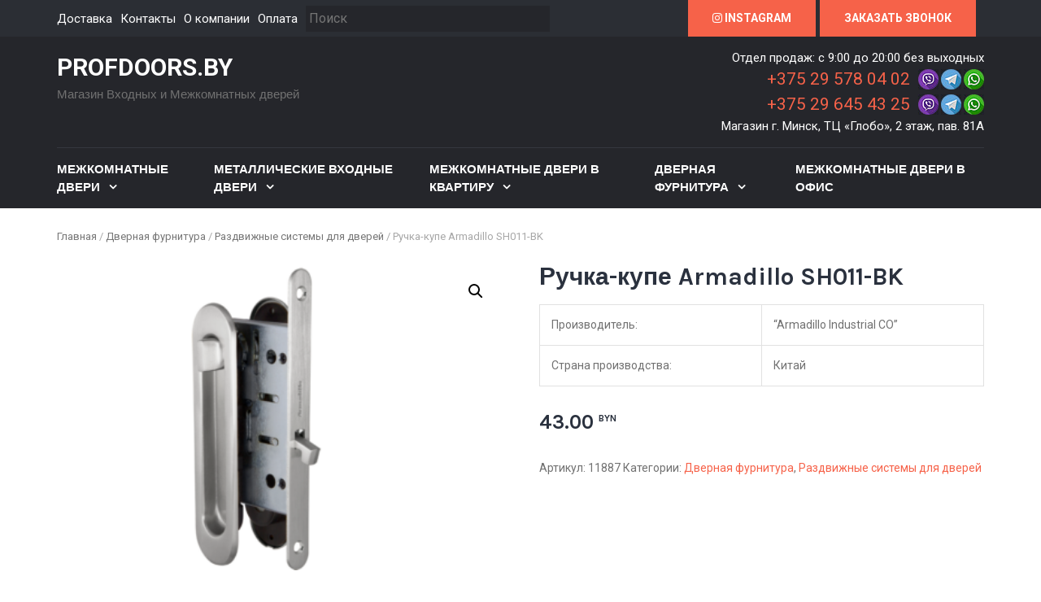

--- FILE ---
content_type: text/html; charset=UTF-8
request_url: https://profdoors.by/product/ruchka-kupe-armadillo-sh011-bk/
body_size: 20004
content:
<!DOCTYPE html>
<html lang="ru-RU">
<head>
  <meta charset="UTF-8">
  <meta name="viewport" content="width=device-width, initial-scale=1">
  <link rel="profile" href="https://gmpg.org/xfn/11">
  <link rel="pingback" href="https://profdoors.by/xmlrpc.php">
  <!-- google fonts -->
  <link rel="preconnect" href="https://fonts.googleapis.com">
  <link rel="preconnect" href="https://fonts.gstatic.com" crossorigin>
  <link href="https://fonts.googleapis.com/css2?family=Roboto:wght@400;700&display=swap" rel="stylesheet">
  <!-- end google fonts -->
	<meta name='robots' content='index, follow, max-image-preview:large, max-snippet:-1, max-video-preview:-1' />

	<!-- This site is optimized with the Yoast SEO plugin v19.4 - https://yoast.com/wordpress/plugins/seo/ -->
	<title>Ручка-купе Armadillo SH011-BK - PROFDOORS.BY</title>
	<link rel="canonical" href="https://profdoors.by/product/ruchka-kupe-armadillo-sh011-bk/" />
	<meta property="og:locale" content="ru_RU" />
	<meta property="og:type" content="article" />
	<meta property="og:title" content="Ручка-купе Armadillo SH011-BK - PROFDOORS.BY" />
	<meta property="og:description" content="Производитель:    &quot;Armadillo Industrial CO&quot;               Страна производства:    Китай" />
	<meta property="og:url" content="https://profdoors.by/product/ruchka-kupe-armadillo-sh011-bk/" />
	<meta property="og:site_name" content="PROFDOORS.BY" />
	<meta property="article:modified_time" content="2020-03-30T20:28:44+00:00" />
	<meta property="og:image" content="https://profdoors.by/wp-content/uploads/2018/02/1188m_0.png" />
	<meta property="og:image:width" content="827" />
	<meta property="og:image:height" content="567" />
	<meta property="og:image:type" content="image/png" />
	<meta name="twitter:card" content="summary_large_image" />
	<script type="application/ld+json" class="yoast-schema-graph">{"@context":"https://schema.org","@graph":[{"@type":"WebSite","@id":"https://profdoors.by/#website","url":"https://profdoors.by/","name":"PROFDOORS.BY","description":"Магазин Входных и Межкомнатных дверей","potentialAction":[{"@type":"SearchAction","target":{"@type":"EntryPoint","urlTemplate":"https://profdoors.by/?s={search_term_string}"},"query-input":"required name=search_term_string"}],"inLanguage":"ru-RU"},{"@type":"ImageObject","inLanguage":"ru-RU","@id":"https://profdoors.by/product/ruchka-kupe-armadillo-sh011-bk/#primaryimage","url":"https://profdoors.by/wp-content/uploads/2018/02/1188m_0.png","contentUrl":"https://profdoors.by/wp-content/uploads/2018/02/1188m_0.png","width":827,"height":567,"caption":"Ручка-купе Armadillo SH011-BK"},{"@type":"WebPage","@id":"https://profdoors.by/product/ruchka-kupe-armadillo-sh011-bk/","url":"https://profdoors.by/product/ruchka-kupe-armadillo-sh011-bk/","name":"Ручка-купе Armadillo SH011-BK - PROFDOORS.BY","isPartOf":{"@id":"https://profdoors.by/#website"},"primaryImageOfPage":{"@id":"https://profdoors.by/product/ruchka-kupe-armadillo-sh011-bk/#primaryimage"},"image":{"@id":"https://profdoors.by/product/ruchka-kupe-armadillo-sh011-bk/#primaryimage"},"thumbnailUrl":"https://profdoors.by/wp-content/uploads/2018/02/1188m_0.png","datePublished":"2018-02-14T13:08:07+00:00","dateModified":"2020-03-30T20:28:44+00:00","breadcrumb":{"@id":"https://profdoors.by/product/ruchka-kupe-armadillo-sh011-bk/#breadcrumb"},"inLanguage":"ru-RU","potentialAction":[{"@type":"ReadAction","target":["https://profdoors.by/product/ruchka-kupe-armadillo-sh011-bk/"]}]},{"@type":"BreadcrumbList","@id":"https://profdoors.by/product/ruchka-kupe-armadillo-sh011-bk/#breadcrumb","itemListElement":[{"@type":"ListItem","position":1,"name":"Главная страница","item":"https://profdoors.by/"},{"@type":"ListItem","position":2,"name":"Магазин","item":"https://profdoors.by/shop/"},{"@type":"ListItem","position":3,"name":"Ручка-купе Armadillo SH011-BK"}]}]}</script>
	<!-- / Yoast SEO plugin. -->


<link rel='dns-prefetch' href='//fonts.googleapis.com' />
<link rel='dns-prefetch' href='//s.w.org' />
<link rel="alternate" type="application/rss+xml" title="PROFDOORS.BY &raquo; Лента" href="https://profdoors.by/feed/" />
<link rel="alternate" type="application/rss+xml" title="PROFDOORS.BY &raquo; Лента комментариев" href="https://profdoors.by/comments/feed/" />
		<script type="text/javascript">
			window._wpemojiSettings = {"baseUrl":"https:\/\/s.w.org\/images\/core\/emoji\/13.1.0\/72x72\/","ext":".png","svgUrl":"https:\/\/s.w.org\/images\/core\/emoji\/13.1.0\/svg\/","svgExt":".svg","source":{"concatemoji":"https:\/\/profdoors.by\/wp-includes\/js\/wp-emoji-release.min.js?ver=5.8.12"}};
			!function(e,a,t){var n,r,o,i=a.createElement("canvas"),p=i.getContext&&i.getContext("2d");function s(e,t){var a=String.fromCharCode;p.clearRect(0,0,i.width,i.height),p.fillText(a.apply(this,e),0,0);e=i.toDataURL();return p.clearRect(0,0,i.width,i.height),p.fillText(a.apply(this,t),0,0),e===i.toDataURL()}function c(e){var t=a.createElement("script");t.src=e,t.defer=t.type="text/javascript",a.getElementsByTagName("head")[0].appendChild(t)}for(o=Array("flag","emoji"),t.supports={everything:!0,everythingExceptFlag:!0},r=0;r<o.length;r++)t.supports[o[r]]=function(e){if(!p||!p.fillText)return!1;switch(p.textBaseline="top",p.font="600 32px Arial",e){case"flag":return s([127987,65039,8205,9895,65039],[127987,65039,8203,9895,65039])?!1:!s([55356,56826,55356,56819],[55356,56826,8203,55356,56819])&&!s([55356,57332,56128,56423,56128,56418,56128,56421,56128,56430,56128,56423,56128,56447],[55356,57332,8203,56128,56423,8203,56128,56418,8203,56128,56421,8203,56128,56430,8203,56128,56423,8203,56128,56447]);case"emoji":return!s([10084,65039,8205,55357,56613],[10084,65039,8203,55357,56613])}return!1}(o[r]),t.supports.everything=t.supports.everything&&t.supports[o[r]],"flag"!==o[r]&&(t.supports.everythingExceptFlag=t.supports.everythingExceptFlag&&t.supports[o[r]]);t.supports.everythingExceptFlag=t.supports.everythingExceptFlag&&!t.supports.flag,t.DOMReady=!1,t.readyCallback=function(){t.DOMReady=!0},t.supports.everything||(n=function(){t.readyCallback()},a.addEventListener?(a.addEventListener("DOMContentLoaded",n,!1),e.addEventListener("load",n,!1)):(e.attachEvent("onload",n),a.attachEvent("onreadystatechange",function(){"complete"===a.readyState&&t.readyCallback()})),(n=t.source||{}).concatemoji?c(n.concatemoji):n.wpemoji&&n.twemoji&&(c(n.twemoji),c(n.wpemoji)))}(window,document,window._wpemojiSettings);
		</script>
		<style type="text/css">
img.wp-smiley,
img.emoji {
	display: inline !important;
	border: none !important;
	box-shadow: none !important;
	height: 1em !important;
	width: 1em !important;
	margin: 0 .07em !important;
	vertical-align: -0.1em !important;
	background: none !important;
	padding: 0 !important;
}
</style>
	<link rel='stylesheet' id='woocommerce-addons-css-css'  href='https://profdoors.by/wp-content/plugins/woocommerce-product-addons/assets/css/frontend.css?ver=5.8.12' type='text/css' media='all' />
<link rel='stylesheet' id='wp-block-library-css'  href='https://profdoors.by/wp-includes/css/dist/block-library/style.min.css?ver=5.8.12' type='text/css' media='all' />
<link rel='stylesheet' id='wc-block-vendors-style-css'  href='https://profdoors.by/wp-content/plugins/woocommerce/packages/woocommerce-blocks/build/vendors-style.css?ver=5.3.3' type='text/css' media='all' />
<link rel='stylesheet' id='wc-block-style-css'  href='https://profdoors.by/wp-content/plugins/woocommerce/packages/woocommerce-blocks/build/style.css?ver=5.3.3' type='text/css' media='all' />
<link rel='stylesheet' id='contact-form-7-css'  href='https://profdoors.by/wp-content/plugins/contact-form-7/includes/css/styles.css?ver=5.5.6.1' type='text/css' media='all' />
<link rel='stylesheet' id='photoswipe-css'  href='https://profdoors.by/wp-content/plugins/woocommerce/assets/css/photoswipe/photoswipe.min.css?ver=5.5.4' type='text/css' media='all' />
<link rel='stylesheet' id='photoswipe-default-skin-css'  href='https://profdoors.by/wp-content/plugins/woocommerce/assets/css/photoswipe/default-skin/default-skin.min.css?ver=5.5.4' type='text/css' media='all' />
<link rel='stylesheet' id='woocommerce-layout-css'  href='https://profdoors.by/wp-content/plugins/woocommerce/assets/css/woocommerce-layout.css?ver=5.5.4' type='text/css' media='all' />
<link rel='stylesheet' id='woocommerce-smallscreen-css'  href='https://profdoors.by/wp-content/plugins/woocommerce/assets/css/woocommerce-smallscreen.css?ver=5.5.4' type='text/css' media='only screen and (max-width: 768px)' />
<link rel='stylesheet' id='woocommerce-general-css'  href='https://profdoors.by/wp-content/plugins/woocommerce/assets/css/woocommerce.css?ver=5.5.4' type='text/css' media='all' />
<style id='woocommerce-inline-inline-css' type='text/css'>
.woocommerce form .form-row .required { visibility: visible; }
</style>
<link rel='stylesheet' id='aws-style-css'  href='https://profdoors.by/wp-content/plugins/advanced-woo-search/assets/css/common.min.css?ver=3.52' type='text/css' media='all' />
<link rel='stylesheet' id='yith_wcbm_badge_style-css'  href='https://profdoors.by/wp-content/plugins/yith-woocommerce-badges-management/assets/css/frontend.css?ver=2.10.0' type='text/css' media='all' />
<style id='yith_wcbm_badge_style-inline-css' type='text/css'>
.yith-wcbm-badge.yith-wcbm-badge-image.yith-wcbm-badge-156388 {
				top: 0; right: 0; 
				
				-ms-transform: ; 
				-webkit-transform: ; 
				transform: ;
				padding: 0px 0px 0px 0px;
				
			}
</style>
<link rel='stylesheet' id='yith-gfont-open-sans-css'  href='https://profdoors.by/wp-content/plugins/yith-woocommerce-badges-management/assets/fonts/open-sans/style.css?ver=2.10.0' type='text/css' media='all' />
<link rel='stylesheet' id='custom-app-css-css'  href='https://profdoors.by/wp-content/themes/tyche-child/custom-assets/dist/css/app.css?ver=1.1.4.1627917175' type='text/css' media='all' />
<link rel='stylesheet' id='google-fonts-css'  href='//fonts.googleapis.com/css?family=Karla%3A400%2C700&#038;ver=5.8.12' type='text/css' media='all' />
<link rel='stylesheet' id='font-awesome-css'  href='https://profdoors.by/wp-content/themes/tyche/assets/vendors/fontawesome/font-awesome.min.css?ver=5.8.12' type='text/css' media='all' />
<style id='font-awesome-inline-css' type='text/css'>
[data-font="FontAwesome"]:before {font-family: 'FontAwesome' !important;content: attr(data-icon) !important;speak: none !important;font-weight: normal !important;font-variant: normal !important;text-transform: none !important;line-height: 1 !important;font-style: normal !important;-webkit-font-smoothing: antialiased !important;-moz-osx-font-smoothing: grayscale !important;}
</style>
<link rel='stylesheet' id='owlCarousel-css'  href='https://profdoors.by/wp-content/themes/tyche/assets/vendors/owl-carousel/owl.carousel.min.css?ver=5.8.12' type='text/css' media='all' />
<link rel='stylesheet' id='owlCarousel-theme-css'  href='https://profdoors.by/wp-content/themes/tyche/assets/vendors/owl-carousel/owl.theme.default.css?ver=5.8.12' type='text/css' media='all' />
<link rel='stylesheet' id='dashicons-css'  href='https://profdoors.by/wp-includes/css/dashicons.min.css?ver=5.8.12' type='text/css' media='all' />
<style id='dashicons-inline-css' type='text/css'>
[data-font="Dashicons"]:before {font-family: 'Dashicons' !important;content: attr(data-icon) !important;speak: none !important;font-weight: normal !important;font-variant: normal !important;text-transform: none !important;line-height: 1 !important;font-style: normal !important;-webkit-font-smoothing: antialiased !important;-moz-osx-font-smoothing: grayscale !important;}
</style>
<link rel='stylesheet' id='tyche-css'  href='https://profdoors.by/wp-content/themes/tyche-child/style.css?ver=1.1.4.1627917175' type='text/css' media='all' />
<link rel='stylesheet' id='tyche-style-css'  href='https://profdoors.by/wp-content/themes/tyche-child/assets/css/style.css?ver=1.1.4.1627917175' type='text/css' media='all' />
<style id='tyche-style-inline-css' type='text/css'>

                .site-header .site-title{
                    color: #" . esc_html( $color ) . ";
                }
</style>
<link rel='stylesheet' id='fancybox-css'  href='https://profdoors.by/wp-content/plugins/easy-fancybox/fancybox/1.5.4/jquery.fancybox.min.css?ver=5.8.12' type='text/css' media='screen' />
<script type='text/javascript' src='https://profdoors.by/wp-includes/js/jquery/jquery.min.js?ver=3.6.0' id='jquery-core-js'></script>
<script type='text/javascript' src='https://profdoors.by/wp-includes/js/jquery/jquery-migrate.min.js?ver=3.3.2' id='jquery-migrate-js'></script>
<script type='text/javascript' src='https://profdoors.by/wp-content/themes/tyche/assets/vendors/owl-carousel/owl.carousel.min.js?ver=1.3.3' id='owlCarousel-js'></script>
<script type='text/javascript' src='https://profdoors.by/wp-content/themes/tyche/assets/vendors/jquery-zoom/jquery.zoom.min.js?ver=1.3.3' id='jquery-zoom-js'></script>
<script type='text/javascript' id='tyche-scripts-js-extra'>
/* <![CDATA[ */
var tycheHelper = {"initZoom":"1","ajaxURL":"https:\/\/profdoors.by\/wp-admin\/admin-ajax.php"};
/* ]]> */
</script>
<script type='text/javascript' src='https://profdoors.by/wp-content/themes/tyche/assets/js/functions.js?ver=5.8.12' id='tyche-scripts-js'></script>
<link rel="https://api.w.org/" href="https://profdoors.by/wp-json/" /><link rel="alternate" type="application/json" href="https://profdoors.by/wp-json/wp/v2/product/60858" /><link rel="EditURI" type="application/rsd+xml" title="RSD" href="https://profdoors.by/xmlrpc.php?rsd" />
<link rel="wlwmanifest" type="application/wlwmanifest+xml" href="https://profdoors.by/wp-includes/wlwmanifest.xml" /> 
<meta name="generator" content="WordPress 5.8.12" />
<meta name="generator" content="WooCommerce 5.5.4" />
<link rel='shortlink' href='https://profdoors.by/?p=60858' />
<link rel="alternate" type="application/json+oembed" href="https://profdoors.by/wp-json/oembed/1.0/embed?url=https%3A%2F%2Fprofdoors.by%2Fproduct%2Fruchka-kupe-armadillo-sh011-bk%2F" />
<link rel="alternate" type="text/xml+oembed" href="https://profdoors.by/wp-json/oembed/1.0/embed?url=https%3A%2F%2Fprofdoors.by%2Fproduct%2Fruchka-kupe-armadillo-sh011-bk%2F&#038;format=xml" />
	<noscript><style>.woocommerce-product-gallery{ opacity: 1 !important; }</style></noscript>
	<link rel="icon" href="https://profdoors.by/wp-content/uploads/2020/01/cropped-favicon1-32x32.png" sizes="32x32" />
<link rel="icon" href="https://profdoors.by/wp-content/uploads/2020/01/cropped-favicon1-192x192.png" sizes="192x192" />
<link rel="apple-touch-icon" href="https://profdoors.by/wp-content/uploads/2020/01/cropped-favicon1-180x180.png" />
<meta name="msapplication-TileImage" content="https://profdoors.by/wp-content/uploads/2020/01/cropped-favicon1-270x270.png" />
<script>
        var woocs_is_mobile = 1;
        var woocs_special_ajax_mode = 0;
        var woocs_drop_down_view = "ddslick";
        var woocs_current_currency = {"name":"BYN","rate":1,"symbol":"BYN","position":"right_space","is_etalon":1,"hide_cents":0,"hide_on_front":1,"rate_plus":"","decimals":2,"separators":"0","description":"","flag":"https:\/\/profdoors.by\/wp-content\/plugins\/woocommerce-currency-switcher\/img\/no_flag.png"};
        var woocs_default_currency = {"name":"BYN","rate":1,"symbol":"BYN","position":"right_space","is_etalon":1,"hide_cents":0,"hide_on_front":1,"rate_plus":"","decimals":2,"separators":"0","description":"","flag":"https:\/\/profdoors.by\/wp-content\/plugins\/woocommerce-currency-switcher\/img\/no_flag.png"};
        var woocs_redraw_cart = 1;
        var woocs_array_of_get = '{}';
        
        woocs_array_no_cents = '["JPY","TWD"]';

        var woocs_ajaxurl = "https://profdoors.by/wp-admin/admin-ajax.php";
        var woocs_lang_loading = "загрузка";
        var woocs_shop_is_cached =0;
        </script><style id="kirki-inline-styles"></style>  <meta name="yandex-verification" content="e51bcadda498f20e"/>
  <!-- Yandex.Metrika counter -->
  <script type="text/javascript">
		(function (m, e, t, r, i, k, a) {
			m[i] = m[i] || function () {
				(m[i].a = m[i].a || []).push(arguments)
			};
			m[i].l = 1 * new Date();
			k = e.createElement(t), a = e.getElementsByTagName(t)[0], k.async = 1, k.src = r, a.parentNode.insertBefore(k, a)
		})
		(window, document, "script", "https://mc.yandex.ru/metrika/tag.js", "ym");

		ym(56992018, "init", {
			clickmap: true,
			trackLinks: true,
			accurateTrackBounce: true,
			webvisor: true
		});
  </script>
  <!-- /Yandex.Metrika counter -->

  <!-- Google Tag Manager -->
  <script>(function (w, d, s, l, i) {
			w[l] = w[l] || [];
			w[l].push({
				'gtm.start':
					new Date().getTime(), event: 'gtm.js'
			});
			var f = d.getElementsByTagName(s)[0],
				j = d.createElement(s), dl = l != 'dataLayer' ? '&l=' + l : '';
			j.async = true;
			j.src =
				'https://www.googletagmanager.com/gtm.js?id=' + i + dl;
			f.parentNode.insertBefore(j, f);
		})(window, document, 'script', 'dataLayer', 'GTM-N2STP9L');</script>
  <!-- End Google Tag Manager -->


  <meta name="yandex-verification" content="9af7762f2746f9e1"/>

</head>

<body data-rsssl=1 class="product-template-default single single-product postid-60858 theme-tyche woocommerce woocommerce-page woocommerce-no-js yith-wcbm-theme-tyche currency-byn">
<!-- Google Tag Manager (noscript) -->
<noscript>
  <iframe src="https://www.googletagmanager.com/ns.html?id=GTM-N2STP9L"
          height="0" width="0" style="display:none;visibility:hidden"></iframe>
</noscript>
<!-- End Google Tag Manager (noscript) -->

<div id="page" class="site">
	<!-- Top Header Bar -->
<header class="top-header-bar-container">
  <div class="container">
    <ul class="с-top-header-bar">
      <li class="с-top-header-bar__item hidden-sm hidden-xs">
		  <div class="menu-social-menu-container"><ul id="menu-social-menu" class="с-top-menu"><li id="menu-item-158190" class="menu-item menu-item-type-post_type menu-item-object-post menu-item-158190"><a href="https://profdoors.by/dostavka/">Доставка</a></li>
<li id="menu-item-156310" class="menu-item menu-item-type-post_type menu-item-object-post menu-item-156310"><a href="https://profdoors.by/kontakty/">Контакты</a></li>
<li id="menu-item-156311" class="menu-item menu-item-type-post_type menu-item-object-post menu-item-156311"><a href="https://profdoors.by/o-nas/">О компании</a></li>
<li id="menu-item-156308" class="menu-item menu-item-type-post_type menu-item-object-post menu-item-156308"><a href="https://profdoors.by/oplata/">Оплата</a></li>
</ul></div>      </li>
	              <!-- Top Search -->
          <li class="с-top-header-bar__item с-top-header-bar__item--top-search">
            <!-- Search Form -->
            <div class="search">
              <!-- end #mobile-menu-trigger -->
			    
		<form role="search" method="get" id="searchform" action="https://profdoors.by/" >
			<input type="text" value="" name="s" class="search-input c-header-search-input" id="s" placeholder="Поиск" />
		</form>
		<div class="result-search">
			<div class="preloader"><img src="https://profdoors.by/wp-content/themes/tyche/inc/libraries/welcome-screen/img/ajax-loader.gif" class="loader" /></div>
			<div class="result-search-list"></div>
		</div>
	            </div>
          </li><!-- / Top Search -->
	          <li class="c-top-header-bar__item с-top-header-bar__item--push-right">
        <a target="_blank" rel="nofollow" href="https://www.instagram.com/profdoorsby/" class="c-btn c-btn--t-45 c-btn--s-red-3 hidden-mobile"><i class="fa fa-instagram"></i> <span>Instagram</span></a>
        <a target="_blank" rel="nofollow" href="https://www.instagram.com/profdoorsby/" class="c-btn c-btn--t-45 c-btn--s-red-3 hidden-desktop"><i class="fa fa-instagram"></i></a>
      </li>
      <li class="с-top-header-bar__item  top-zakaz-zvonka hidden-mobile">
        <a href="#getZvonok" class="c-btn c-btn--t-45 c-btn--s-red-3 fancybox-inline">Заказать звонок</a>
        <div style="display:none" class="fancybox-hidden">
          <div id="getZvonok">
			  <div role="form" class="wpcf7" id="wpcf7-f156365-o1" lang="ru-RU" dir="ltr">
<div class="screen-reader-response"><p role="status" aria-live="polite" aria-atomic="true"></p> <ul></ul></div>
<form action="/product/ruchka-kupe-armadillo-sh011-bk/#wpcf7-f156365-o1" method="post" class="wpcf7-form init" novalidate="novalidate" data-status="init">
<div style="display: none;">
<input type="hidden" name="_wpcf7" value="156365" />
<input type="hidden" name="_wpcf7_version" value="5.5.6.1" />
<input type="hidden" name="_wpcf7_locale" value="ru_RU" />
<input type="hidden" name="_wpcf7_unit_tag" value="wpcf7-f156365-o1" />
<input type="hidden" name="_wpcf7_container_post" value="0" />
<input type="hidden" name="_wpcf7_posted_data_hash" value="" />
<input type="hidden" name="_wpcf7dtx_version" value="5.0.4" />
</div>
<p><span class="zakaz-tovara">Заказать звонок</span><br />
<label class="label-zakaz-zvonka">Имя</label><span class="wpcf7-form-control-wrap your-name"><input type="text" name="your-name" value="" size="40" class="wpcf7-form-control wpcf7-text wpcf7-validates-as-required" aria-required="true" aria-invalid="false" /></span><br />
<label class="label-zakaz-zvonka">Телефон</label><span class="wpcf7-form-control-wrap tel-616"><input type="tel" name="tel-616" value="" size="40" class="wpcf7-form-control wpcf7-text wpcf7-tel wpcf7-validates-as-required wpcf7-validates-as-tel" aria-required="true" aria-invalid="false" /></span><br />
<label class="label-zakaz-zvonka">Комментарий</label><span class="wpcf7-form-control-wrap your-message"><textarea name="your-message" cols="40" rows="10" class="wpcf7-form-control wpcf7-textarea" aria-invalid="false"></textarea></span><br />
<input type="submit" value="Перезвоните мне" class="wpcf7-form-control has-spinner wpcf7-submit" /></p>
<input type='hidden' class='wpcf7-pum' value='{"closepopup":false,"closedelay":0,"openpopup":false,"openpopup_id":0}' /><div class="wpcf7-response-output" aria-hidden="true"></div></form></div>          </div>
        </div>
      </li>
	              <!-- Cart -->
<!--          <li class="с-top-header-bar__item с-top-header-bar__item--top-cart">
            <a class="c-btn c-btn--t-45 c-btn--s-red-3" href="">
              <i class="fa fa-shopping-cart"></i>
                            </a>
          </li>-->
        <!-- / Cart -->
	          <li class="с-top-header-bar__item">
        <!-- /// Mobile Menu Trigger //////// -->
        <a href="#" id="mobile-menu-trigger"> <i class="fa fa-bars"></i> </a>
      </li>
    </ul>
  </div>
</header><!-- /Top Header Bar -->

  <div id="header-fix" class="header-fix">
    <div class="header-fix__wrapper container">
      <div class="header-fix__logo">
        <div class="header-fix-logo">
			              <a class="site-title" href="https://profdoors.by">
				  PROFDOORS.BY              </a>
			        </div>
      </div>
      <div class="header-fix__nav">
        <div class="header-fix__nav-container">
          <ul class="header-fix__list">
            <li class="header-fix__list-item hidden-xs">
              Отдел продаж: c 9:00 до 20:00 без выходных
            </li>
            <li class="header-fix__list-item hidden-md hidden-xs hidden-sm">
              <a class="c-btn c-btn--s-link-map" target="_blank" rel="nofollow,noindex" href="https://yandex.by/maps/-/CCUieZasLD">
                <svg width="9" height="12" viewBox="0 0 9 12" fill="none" xmlns="http://www.w3.org/2000/svg">
                  <g clip-path="url(#clip0)">
                    <path d="M4.03753 11.7579C0.632109 6.82104 0 6.31437 0 4.5C0 2.01471 2.01471 0 4.5 0C6.98529 0 9 2.01471 9 4.5C9 6.31437 8.36789 6.82104 4.96247 11.7579C4.73899 12.0807 4.26098 12.0807 4.03753 11.7579ZM4.5 6.375C5.53554 6.375 6.375 5.53554 6.375 4.5C6.375 3.46446 5.53554 2.625 4.5 2.625C3.46446 2.625 2.625 3.46446 2.625 4.5C2.625 5.53554 3.46446 6.375 4.5 6.375Z" fill="white"/>
                  </g>
                  <defs>
                    <clipPath id="clip0">
                      <rect width="9" height="12" fill="white"/>
                    </clipPath>
                  </defs>
                </svg>
                Магазин г. Минск, ТЦ «Глобо», 2 этаж, пав. 81А
              </a>
            </li>
            <li class="header-fix__list-item header-fix__list-item--phone">
              <div>
                <div class="c-telephone-dropdown">
                  <div class="c-telephone-dropdown__btn">
                    <ul class="c-telephone-dropdown__list">
                      <li class="c-telephone-dropdown__list-item">
                        <a href="tel:+375 29 578 04 02">
                          +375 29 578 04 02
                        </a>
                      </li>
                      <li class="c-telephone-dropdown__list-item c-telephone-dropdown__list-item--icon">
                        <a class="c-telephone-dropdown__social-link" target="_blank" rel="noopener noreferrer" href="viber://chat?number=%2B375295780402">
                          <svg height="14" aria-hidden="true" focusable="false" data-prefix="fab" data-icon="viber" role="img" xmlns="http://www.w3.org/2000/svg" viewBox="0 0 512 512">
                            <path fill="currentColor" d="M444 49.9C431.3 38.2 379.9.9 265.3.4c0 0-135.1-8.1-200.9 52.3C27.8 89.3 14.9 143 13.5 209.5c-1.4 66.5-3.1 191.1 117 224.9h.1l-.1 51.6s-.8 20.9 13 25.1c16.6 5.2 26.4-10.7 42.3-27.8 8.7-9.4 20.7-23.2 29.8-33.7 82.2 6.9 145.3-8.9 152.5-11.2 16.6-5.4 110.5-17.4 125.7-142 15.8-128.6-7.6-209.8-49.8-246.5zM457.9 287c-12.9 104-89 110.6-103 115.1-6 1.9-61.5 15.7-131.2 11.2 0 0-52 62.7-68.2 79-5.3 5.3-11.1 4.8-11-5.7 0-6.9.4-85.7.4-85.7-.1 0-.1 0 0 0-101.8-28.2-95.8-134.3-94.7-189.8 1.1-55.5 11.6-101 42.6-131.6 55.7-50.5 170.4-43 170.4-43 96.9.4 143.3 29.6 154.1 39.4 35.7 30.6 53.9 103.8 40.6 211.1zm-139-80.8c.4 8.6-12.5 9.2-12.9.6-1.1-22-11.4-32.7-32.6-33.9-8.6-.5-7.8-13.4.7-12.9 27.9 1.5 43.4 17.5 44.8 46.2zm20.3 11.3c1-42.4-25.5-75.6-75.8-79.3-8.5-.6-7.6-13.5.9-12.9 58 4.2 88.9 44.1 87.8 92.5-.1 8.6-13.1 8.2-12.9-.3zm47 13.4c.1 8.6-12.9 8.7-12.9.1-.6-81.5-54.9-125.9-120.8-126.4-8.5-.1-8.5-12.9 0-12.9 73.7.5 133 51.4 133.7 139.2zM374.9 329v.2c-10.8 19-31 40-51.8 33.3l-.2-.3c-21.1-5.9-70.8-31.5-102.2-56.5-16.2-12.8-31-27.9-42.4-42.4-10.3-12.9-20.7-28.2-30.8-46.6-21.3-38.5-26-55.7-26-55.7-6.7-20.8 14.2-41 33.3-51.8h.2c9.2-4.8 18-3.2 23.9 3.9 0 0 12.4 14.8 17.7 22.1 5 6.8 11.7 17.7 15.2 23.8 6.1 10.9 2.3 22-3.7 26.6l-12 9.6c-6.1 4.9-5.3 14-5.3 14s17.8 67.3 84.3 84.3c0 0 9.1.8 14-5.3l9.6-12c4.6-6 15.7-9.8 26.6-3.7 14.7 8.3 33.4 21.2 45.8 32.9 7 5.7 8.6 14.4 3.8 23.6z" class=""></path>
                          </svg>
                        </a>
                      </li>
                      <li class="c-telephone-dropdown__list-item c-telephone-dropdown__list-item--icon">
                        <a class="c-telephone-dropdown__social-link" target="_blank" rel="noopener noreferrer" href="https://t.me/STASGAPA">
                          <svg height="14" aria-hidden="true" focusable="false" data-prefix="fab" data-icon="telegram" role="img" xmlns="http://www.w3.org/2000/svg" viewBox="0 0 496 512">
                            <path fill="currentColor" d="M248 8C111 8 0 119 0 256s111 248 248 248 248-111 248-248S385 8 248 8zm121.8 169.9l-40.7 191.8c-3 13.6-11.1 16.9-22.4 10.5l-62-45.7-29.9 28.8c-3.3 3.3-6.1 6.1-12.5 6.1l4.4-63.1 114.9-103.8c5-4.4-1.1-6.9-7.7-2.5l-142 89.4-61.2-19.1c-13.3-4.2-13.6-13.3 2.8-19.7l239.1-92.2c11.1-4 20.8 2.7 17.2 19.5z" class=""></path>
                          </svg>
                        </a>
                      </li>
                      <li class="c-telephone-dropdown__list-item c-telephone-dropdown__list-item--icon">
                        <a class="c-telephone-dropdown__social-link" target="_blank" rel="noopener noreferrer" href="whatsapp://send?phone=+375295780402">
                          <svg height="14" aria-hidden="true" focusable="false" data-prefix="fab" data-icon="whatsapp" role="img" xmlns="http://www.w3.org/2000/svg" viewBox="0 0 448 512">
                            <path fill="currentColor" d="M380.9 97.1C339 55.1 283.2 32 223.9 32c-122.4 0-222 99.6-222 222 0 39.1 10.2 77.3 29.6 111L0 480l117.7-30.9c32.4 17.7 68.9 27 106.1 27h.1c122.3 0 224.1-99.6 224.1-222 0-59.3-25.2-115-67.1-157zm-157 341.6c-33.2 0-65.7-8.9-94-25.7l-6.7-4-69.8 18.3L72 359.2l-4.4-7c-18.5-29.4-28.2-63.3-28.2-98.2 0-101.7 82.8-184.5 184.6-184.5 49.3 0 95.6 19.2 130.4 54.1 34.8 34.9 56.2 81.2 56.1 130.5 0 101.8-84.9 184.6-186.6 184.6zm101.2-138.2c-5.5-2.8-32.8-16.2-37.9-18-5.1-1.9-8.8-2.8-12.5 2.8-3.7 5.6-14.3 18-17.6 21.8-3.2 3.7-6.5 4.2-12 1.4-32.6-16.3-54-29.1-75.5-66-5.7-9.8 5.7-9.1 16.3-30.3 1.8-3.7.9-6.9-.5-9.7-1.4-2.8-12.5-30.1-17.1-41.2-4.5-10.8-9.1-9.3-12.5-9.5-3.2-.2-6.9-.2-10.6-.2-3.7 0-9.7 1.4-14.8 6.9-5.1 5.6-19.4 19-19.4 46.3 0 27.3 19.9 53.7 22.6 57.4 2.8 3.7 39.1 59.7 94.8 83.8 35.2 15.2 49 16.5 66.6 13.9 10.7-1.6 32.8-13.4 37.4-26.4 4.6-13 4.6-24.1 3.2-26.4-1.3-2.5-5-3.9-10.5-6.6z" class=""></path>
                          </svg>
                        </a>
                      </li>
                    </ul>
                    <ul class="c-telephone-dropdown__list">
                      <li class="c-telephone-dropdown__list-item">
                        <a href="tel:+375 29 645 43 25">
                          +375 29 645 43 25
                        </a>
                      </li>
                      <li class="c-telephone-dropdown__list-item c-telephone-dropdown__list-item--icon">
                        <a class="c-telephone-dropdown__social-link" target="_blank" rel="noopener noreferrer" href="viber://chat?number=%2B375296454325">
                          <svg height="14" aria-hidden="true" focusable="false" data-prefix="fab" data-icon="viber" role="img" xmlns="http://www.w3.org/2000/svg" viewBox="0 0 512 512">
                            <path fill="currentColor" d="M444 49.9C431.3 38.2 379.9.9 265.3.4c0 0-135.1-8.1-200.9 52.3C27.8 89.3 14.9 143 13.5 209.5c-1.4 66.5-3.1 191.1 117 224.9h.1l-.1 51.6s-.8 20.9 13 25.1c16.6 5.2 26.4-10.7 42.3-27.8 8.7-9.4 20.7-23.2 29.8-33.7 82.2 6.9 145.3-8.9 152.5-11.2 16.6-5.4 110.5-17.4 125.7-142 15.8-128.6-7.6-209.8-49.8-246.5zM457.9 287c-12.9 104-89 110.6-103 115.1-6 1.9-61.5 15.7-131.2 11.2 0 0-52 62.7-68.2 79-5.3 5.3-11.1 4.8-11-5.7 0-6.9.4-85.7.4-85.7-.1 0-.1 0 0 0-101.8-28.2-95.8-134.3-94.7-189.8 1.1-55.5 11.6-101 42.6-131.6 55.7-50.5 170.4-43 170.4-43 96.9.4 143.3 29.6 154.1 39.4 35.7 30.6 53.9 103.8 40.6 211.1zm-139-80.8c.4 8.6-12.5 9.2-12.9.6-1.1-22-11.4-32.7-32.6-33.9-8.6-.5-7.8-13.4.7-12.9 27.9 1.5 43.4 17.5 44.8 46.2zm20.3 11.3c1-42.4-25.5-75.6-75.8-79.3-8.5-.6-7.6-13.5.9-12.9 58 4.2 88.9 44.1 87.8 92.5-.1 8.6-13.1 8.2-12.9-.3zm47 13.4c.1 8.6-12.9 8.7-12.9.1-.6-81.5-54.9-125.9-120.8-126.4-8.5-.1-8.5-12.9 0-12.9 73.7.5 133 51.4 133.7 139.2zM374.9 329v.2c-10.8 19-31 40-51.8 33.3l-.2-.3c-21.1-5.9-70.8-31.5-102.2-56.5-16.2-12.8-31-27.9-42.4-42.4-10.3-12.9-20.7-28.2-30.8-46.6-21.3-38.5-26-55.7-26-55.7-6.7-20.8 14.2-41 33.3-51.8h.2c9.2-4.8 18-3.2 23.9 3.9 0 0 12.4 14.8 17.7 22.1 5 6.8 11.7 17.7 15.2 23.8 6.1 10.9 2.3 22-3.7 26.6l-12 9.6c-6.1 4.9-5.3 14-5.3 14s17.8 67.3 84.3 84.3c0 0 9.1.8 14-5.3l9.6-12c4.6-6 15.7-9.8 26.6-3.7 14.7 8.3 33.4 21.2 45.8 32.9 7 5.7 8.6 14.4 3.8 23.6z" class=""></path>
                          </svg>
                        </a>
                      </li>
                      <li class="c-telephone-dropdown__list-item c-telephone-dropdown__list-item--icon">
                        <a class="c-telephone-dropdown__social-link" target="_blank" rel="noopener noreferrer" href="https://t.me/PROFDOORSBY">
                          <svg height="14" aria-hidden="true" focusable="false" data-prefix="fab" data-icon="telegram" role="img" xmlns="http://www.w3.org/2000/svg" viewBox="0 0 496 512">
                            <path fill="currentColor" d="M248 8C111 8 0 119 0 256s111 248 248 248 248-111 248-248S385 8 248 8zm121.8 169.9l-40.7 191.8c-3 13.6-11.1 16.9-22.4 10.5l-62-45.7-29.9 28.8c-3.3 3.3-6.1 6.1-12.5 6.1l4.4-63.1 114.9-103.8c5-4.4-1.1-6.9-7.7-2.5l-142 89.4-61.2-19.1c-13.3-4.2-13.6-13.3 2.8-19.7l239.1-92.2c11.1-4 20.8 2.7 17.2 19.5z" class=""></path>
                          </svg>
                        </a>
                      </li>
                      <li class="c-telephone-dropdown__list-item c-telephone-dropdown__list-item--icon">
                        <a class="c-telephone-dropdown__social-link" target="_blank" rel="noopener noreferrer" href="whatsapp://send?phone=+375336357540">
                          <svg height="14" aria-hidden="true" focusable="false" data-prefix="fab" data-icon="whatsapp" role="img" xmlns="http://www.w3.org/2000/svg" viewBox="0 0 448 512">
                            <path fill="currentColor" d="M380.9 97.1C339 55.1 283.2 32 223.9 32c-122.4 0-222 99.6-222 222 0 39.1 10.2 77.3 29.6 111L0 480l117.7-30.9c32.4 17.7 68.9 27 106.1 27h.1c122.3 0 224.1-99.6 224.1-222 0-59.3-25.2-115-67.1-157zm-157 341.6c-33.2 0-65.7-8.9-94-25.7l-6.7-4-69.8 18.3L72 359.2l-4.4-7c-18.5-29.4-28.2-63.3-28.2-98.2 0-101.7 82.8-184.5 184.6-184.5 49.3 0 95.6 19.2 130.4 54.1 34.8 34.9 56.2 81.2 56.1 130.5 0 101.8-84.9 184.6-186.6 184.6zm101.2-138.2c-5.5-2.8-32.8-16.2-37.9-18-5.1-1.9-8.8-2.8-12.5 2.8-3.7 5.6-14.3 18-17.6 21.8-3.2 3.7-6.5 4.2-12 1.4-32.6-16.3-54-29.1-75.5-66-5.7-9.8 5.7-9.1 16.3-30.3 1.8-3.7.9-6.9-.5-9.7-1.4-2.8-12.5-30.1-17.1-41.2-4.5-10.8-9.1-9.3-12.5-9.5-3.2-.2-6.9-.2-10.6-.2-3.7 0-9.7 1.4-14.8 6.9-5.1 5.6-19.4 19-19.4 46.3 0 27.3 19.9 53.7 22.6 57.4 2.8 3.7 39.1 59.7 94.8 83.8 35.2 15.2 49 16.5 66.6 13.9 10.7-1.6 32.8-13.4 37.4-26.4 4.6-13 4.6-24.1 3.2-26.4-1.3-2.5-5-3.9-10.5-6.6z" class=""></path>
                          </svg>
                        </a>
                      </li>
                    </ul>
                  </div>
                  <svg class="c-telephone-dropdown__chevron" width="12" aria-hidden="true" focusable="false" data-prefix="fas" data-icon="chevron-down" role="img" xmlns="http://www.w3.org/2000/svg" viewBox="0 0 448 512">
                    <path fill="currentColor" d="M207.029 381.476L12.686 187.132c-9.373-9.373-9.373-24.569 0-33.941l22.667-22.667c9.357-9.357 24.522-9.375 33.901-.04L224 284.505l154.745-154.021c9.379-9.335 24.544-9.317 33.901.04l22.667 22.667c9.373 9.373 9.373 24.569 0 33.941L240.971 381.476c-9.373 9.372-24.569 9.372-33.942 0z"></path>
                  </svg>
                </div>
              </div>
            </li>
            <!--            <li class="header-fix__list-item header-fix__list-item--cart-btn hidden-md hidden-lg">
              <a class="c-btn c-btn--t-30-cart c-btn--s-white-transparent" href="">
                <i class="fa fa-shopping-cart"></i>
                <sup>  </sup>
              </a>
            </li>-->
            <li class="header-fix__list-item header-fix__list-item--menu-btn hidden-sm hidden-md hidden-lg">
				              <a href="#" id="header-fix-button-menu" class="header-fix-button-menu"> <i class="fa fa-bars"></i> </a>
            </li>
            <li class="header-fix__list-item hidden-xs">
              <a href="#getZvonok" class="fancybox-inline c-btn c-btn--t-30 c-btn--s-red">Заказать звонок</a>
            </li>
          </ul>
        </div>
        <div class="header-fix__nav-container header-fix__nav-container--menu">
			<ul id="desktop-menu" class="sf-menu fix-menu c-sf-menu"><li itemscope="itemscope" itemtype="https://www.schema.org/SiteNavigationElement" id="menu-item-156408" class="menu-item menu-item-type-taxonomy menu-item-object-product_cat menu-item-has-children menu-item-156408 dropdown"><a title="Межкомнатные двери" href="https://profdoors.by/dveri/mezhkomnatnye-dveri/" data-toggle="dropdown" class="dropdown-toggle" aria-haspopup="true">Межкомнатные двери <span class="caret"></span></a>
<ul role="menu" class=" dropdown-menu" >
	<li itemscope="itemscope" itemtype="https://www.schema.org/SiteNavigationElement" id="menu-item-156316" class="menu-item menu-item-type-taxonomy menu-item-object-product_cat menu-item-has-children menu-item-156316 dropdown"><a title="Двери Экошпон" href="https://profdoors.by/dveri/mezhkomnatnye-dveri/dveri-ekoshpon/">Двери Экошпон</a>
	<ul role="menu" class=" dropdown-menu" >
		<li itemscope="itemscope" itemtype="https://www.schema.org/SiteNavigationElement" id="menu-item-156334" class="menu-item menu-item-type-taxonomy menu-item-object-product_cat menu-item-156334"><a title="Межкомнатные двери из экошпона Profil Doors" href="https://profdoors.by/dveri/mezhkomnatnye-dveri/dveri-ekoshpon/profil-doors/">Межкомнатные двери из экошпона Profil Doors</a></li>
		<li itemscope="itemscope" itemtype="https://www.schema.org/SiteNavigationElement" id="menu-item-156335" class="menu-item menu-item-type-taxonomy menu-item-object-product_cat menu-item-156335"><a title="Межкомнатные двери из экошпона Владвери" href="https://profdoors.by/dveri/mezhkomnatnye-dveri/dveri-ekoshpon/vladveri/">Межкомнатные двери из экошпона Владвери</a></li>
		<li itemscope="itemscope" itemtype="https://www.schema.org/SiteNavigationElement" id="menu-item-156340" class="menu-item menu-item-type-taxonomy menu-item-object-product_cat menu-item-156340"><a title="Межкомнатные двери из экошпона El&#039;Porta" href="https://profdoors.by/dveri/mezhkomnatnye-dveri/dveri-ekoshpon/elporta/">Межкомнатные двери из экошпона El&#8217;Porta</a></li>
		<li itemscope="itemscope" itemtype="https://www.schema.org/SiteNavigationElement" id="menu-item-157266" class="menu-item menu-item-type-taxonomy menu-item-object-product_cat menu-item-157266"><a title="Межкомнатные двери из экошпона Velldoris" href="https://profdoors.by/dveri/mezhkomnatnye-dveri/dveri-ekoshpon/dveri-velldoris/">Межкомнатные двери из экошпона Velldoris</a></li>
		<li itemscope="itemscope" itemtype="https://www.schema.org/SiteNavigationElement" id="menu-item-156336" class="menu-item menu-item-type-taxonomy menu-item-object-product_cat menu-item-156336"><a title="Межкомнатные двери из экошпона МДФ-Техно" href="https://profdoors.by/dveri/mezhkomnatnye-dveri/dveri-ekoshpon/mdf-tehecospon/">Межкомнатные двери из экошпона МДФ-Техно</a></li>
		<li itemscope="itemscope" itemtype="https://www.schema.org/SiteNavigationElement" id="menu-item-156337" class="menu-item menu-item-type-taxonomy menu-item-object-product_cat menu-item-156337"><a title="Межкомнатные двери из экошпона Albero" href="https://profdoors.by/dveri/mezhkomnatnye-dveri/dveri-ekoshpon/albero/">Межкомнатные двери из экошпона Albero</a></li>
		<li itemscope="itemscope" itemtype="https://www.schema.org/SiteNavigationElement" id="menu-item-156339" class="menu-item menu-item-type-taxonomy menu-item-object-product_cat menu-item-156339"><a title="Межкомнатные двери из экошпона Portas" href="https://profdoors.by/dveri/mezhkomnatnye-dveri/dveri-ekoshpon/portas/">Межкомнатные двери из экошпона Portas</a></li>
		<li itemscope="itemscope" itemtype="https://www.schema.org/SiteNavigationElement" id="menu-item-156817" class="menu-item menu-item-type-taxonomy menu-item-object-product_cat menu-item-156817"><a title="Межкомнатные двери из экошпона Деформ (Deform)" href="https://profdoors.by/dveri/mezhkomnatnye-dveri/dveri-ekoshpon/deform/">Межкомнатные двери из экошпона Деформ (Deform)</a></li>
	</ul>
</li>
	<li itemscope="itemscope" itemtype="https://www.schema.org/SiteNavigationElement" id="menu-item-156317" class="menu-item menu-item-type-taxonomy menu-item-object-product_cat menu-item-has-children menu-item-156317 dropdown"><a title="Двери Эмаль" href="https://profdoors.by/dveri/dveri-emal/">Двери Эмаль</a>
	<ul role="menu" class=" dropdown-menu" >
		<li itemscope="itemscope" itemtype="https://www.schema.org/SiteNavigationElement" id="menu-item-156485" class="menu-item menu-item-type-taxonomy menu-item-object-product_cat menu-item-156485"><a title="Эмалированные окрашенные двери Эмаль" href="https://profdoors.by/dveri/dveri-emal/okrachenie-dveri/">Эмалированные окрашенные двери Эмаль</a></li>
		<li itemscope="itemscope" itemtype="https://www.schema.org/SiteNavigationElement" id="menu-item-156498" class="menu-item menu-item-type-taxonomy menu-item-object-product_cat menu-item-156498"><a title="Эмалированные двери Динмар" href="https://profdoors.by/dveri/dveri-emal/dveri-dinmar/">Эмалированные двери Динмар</a></li>
		<li itemscope="itemscope" itemtype="https://www.schema.org/SiteNavigationElement" id="menu-item-156329" class="menu-item menu-item-type-taxonomy menu-item-object-product_cat menu-item-156329"><a title="Эмалированные двери MDF Techno" href="https://profdoors.by/dveri/dveri-emal/dveri-mdf-tehno/">Эмалированные двери MDF Techno</a></li>
		<li itemscope="itemscope" itemtype="https://www.schema.org/SiteNavigationElement" id="menu-item-157200" class="menu-item menu-item-type-taxonomy menu-item-object-product_cat menu-item-157200"><a title="Эмалированные двери Velldoris" href="https://profdoors.by/dveri/dveri-emal/dveri-emalvelldoris/">Эмалированные двери Velldoris</a></li>
		<li itemscope="itemscope" itemtype="https://www.schema.org/SiteNavigationElement" id="menu-item-156330" class="menu-item menu-item-type-taxonomy menu-item-object-product_cat menu-item-156330"><a title="Эмалированные двери NewDoor" href="https://profdoors.by/dveri/dveri-emal/dveri-newdoor/">Эмалированные двери NewDoor</a></li>
		<li itemscope="itemscope" itemtype="https://www.schema.org/SiteNavigationElement" id="menu-item-156802" class="menu-item menu-item-type-taxonomy menu-item-object-product_cat menu-item-156802"><a title="Эмалированные двери ElPorta" href="https://profdoors.by/dveri/dveri-emal/dveri-emalelporta/">Эмалированные двери ElPorta</a></li>
		<li itemscope="itemscope" itemtype="https://www.schema.org/SiteNavigationElement" id="menu-item-156332" class="menu-item menu-item-type-taxonomy menu-item-object-product_cat menu-item-156332"><a title="Эмалированные двери Эстель" href="https://profdoors.by/dveri/dveri-emal/dveri-estel/">Эмалированные двери Эстель</a></li>
		<li itemscope="itemscope" itemtype="https://www.schema.org/SiteNavigationElement" id="menu-item-156331" class="menu-item menu-item-type-taxonomy menu-item-object-product_cat menu-item-156331"><a title="Эмалированные двери Colorit" href="https://profdoors.by/dveri/dveri-emal/colorit/">Эмалированные двери Colorit</a></li>
		<li itemscope="itemscope" itemtype="https://www.schema.org/SiteNavigationElement" id="menu-item-156333" class="menu-item menu-item-type-taxonomy menu-item-object-product_cat menu-item-156333"><a title="Эмалированные двери Юни" href="https://profdoors.by/dveri/dveri-emal/dveri-uni/">Эмалированные двери Юни</a></li>
	</ul>
</li>
	<li itemscope="itemscope" itemtype="https://www.schema.org/SiteNavigationElement" id="menu-item-156319" class="menu-item menu-item-type-taxonomy menu-item-object-product_cat menu-item-has-children menu-item-156319 dropdown"><a title="Шпонированные двери" href="https://profdoors.by/dveri/mezhkomnatnye-dveri/dveri-shponirovannye/">Шпонированные двери</a>
	<ul role="menu" class=" dropdown-menu" >
		<li itemscope="itemscope" itemtype="https://www.schema.org/SiteNavigationElement" id="menu-item-157025" class="menu-item menu-item-type-taxonomy menu-item-object-product_cat menu-item-157025"><a title="Межкомнатные двери из шпона Юркас Премиум" href="https://profdoors.by/dveri/mezhkomnatnye-dveri/dveri-shponirovannye/yurkas-premiym/">Межкомнатные двери из шпона Юркас Премиум</a></li>
		<li itemscope="itemscope" itemtype="https://www.schema.org/SiteNavigationElement" id="menu-item-156324" class="menu-item menu-item-type-taxonomy menu-item-object-product_cat menu-item-156324"><a title="Межкомнатные двери из шпона Лоза" href="https://profdoors.by/dveri/mezhkomnatnye-dveri/dveri-shponirovannye/loza/">Межкомнатные двери из шпона Лоза</a></li>
	</ul>
</li>
	<li itemscope="itemscope" itemtype="https://www.schema.org/SiteNavigationElement" id="menu-item-156320" class="menu-item menu-item-type-taxonomy menu-item-object-product_cat menu-item-has-children menu-item-156320 dropdown"><a title="Двери из Массива" href="https://profdoors.by/dveri/mezhkomnatnye-dveri/dveri-iz-massiva/">Двери из Массива</a>
	<ul role="menu" class=" dropdown-menu" >
		<li itemscope="itemscope" itemtype="https://www.schema.org/SiteNavigationElement" id="menu-item-156328" class="menu-item menu-item-type-taxonomy menu-item-object-product_cat menu-item-has-children menu-item-156328 dropdown"><a title="Межкомнатные двери из массива ольхи" href="https://profdoors.by/dveri/mezhkomnatnye-dveri/dveri-iz-massiva/dveri-molha/">Межкомнатные двери из массива ольхи</a>
		<ul role="menu" class=" dropdown-menu" >
			<li itemscope="itemscope" itemtype="https://www.schema.org/SiteNavigationElement" id="menu-item-157225" class="menu-item menu-item-type-taxonomy menu-item-object-product_cat menu-item-157225"><a title="Межкомнатные двери из массива ольхи собственного производства" href="https://profdoors.by/dveri/mezhkomnatnye-dveri/dveri-iz-massiva/dveri-molha/own-production/">Межкомнатные двери из массива ольхи собственного производства</a></li>
			<li itemscope="itemscope" itemtype="https://www.schema.org/SiteNavigationElement" id="menu-item-157229" class="menu-item menu-item-type-taxonomy menu-item-object-product_cat menu-item-157229"><a title="Двери из массива ольхи BELARI" href="https://profdoors.by/dveri/mezhkomnatnye-dveri/dveri-iz-massiva/dveri-molha/dveri-belari/">Двери из массива ольхи BELARI</a></li>
		</ul>
</li>
	</ul>
</li>
	<li itemscope="itemscope" itemtype="https://www.schema.org/SiteNavigationElement" id="menu-item-156409" class="menu-item menu-item-type-taxonomy menu-item-object-product_cat menu-item-156409"><a title="Межкомнатные глянцевые двери" href="https://profdoors.by/dveri/mezhkomnatnye-dveri/glyancevye-dveri/">Межкомнатные глянцевые двери</a></li>
	<li itemscope="itemscope" itemtype="https://www.schema.org/SiteNavigationElement" id="menu-item-156410" class="menu-item menu-item-type-taxonomy menu-item-object-product_cat menu-item-156410"><a title="Межкомнатные распашные двери" href="https://profdoors.by/dveri/mezhkomnatnye-dveri/raspashnye-dveri/">Межкомнатные распашные двери</a></li>
	<li itemscope="itemscope" itemtype="https://www.schema.org/SiteNavigationElement" id="menu-item-156411" class="menu-item menu-item-type-taxonomy menu-item-object-product_cat menu-item-156411"><a title="Деревянные двери" href="https://profdoors.by/dveri/mezhkomnatnye-dveri/derevyannye-dveri/">Деревянные двери</a></li>
	<li itemscope="itemscope" itemtype="https://www.schema.org/SiteNavigationElement" id="menu-item-156534" class="menu-item menu-item-type-taxonomy menu-item-object-product_cat menu-item-156534"><a title="Филенчатые двери" href="https://profdoors.by/dveri/dveri-v-kvartiru/filenchatie-dveri/">Филенчатые двери</a></li>
	<li itemscope="itemscope" itemtype="https://www.schema.org/SiteNavigationElement" id="menu-item-156586" class="menu-item menu-item-type-taxonomy menu-item-object-product_cat menu-item-156586"><a title="Межкомнатные скрытые двери" href="https://profdoors.by/dveri/mezhkomnatnye-dveri/skritie-dveri/">Межкомнатные скрытые двери</a></li>
	<li itemscope="itemscope" itemtype="https://www.schema.org/SiteNavigationElement" id="menu-item-156968" class="menu-item menu-item-type-taxonomy menu-item-object-product_cat menu-item-156968"><a title="Складные двери" href="https://profdoors.by/dveri/mezhkomnatnye-dveri/dveri-skladnaya/">Складные двери</a></li>
</ul>
</li>
<li itemscope="itemscope" itemtype="https://www.schema.org/SiteNavigationElement" id="menu-item-156321" class="menu-item menu-item-type-taxonomy menu-item-object-product_cat menu-item-has-children menu-item-156321 dropdown"><a title="Металлические входные двери" href="https://profdoors.by/dveri/dveri-metallicheskie/" data-toggle="dropdown" class="dropdown-toggle" aria-haspopup="true">Металлические входные двери <span class="caret"></span></a>
<ul role="menu" class=" dropdown-menu" >
	<li itemscope="itemscope" itemtype="https://www.schema.org/SiteNavigationElement" id="menu-item-157633" class="menu-item menu-item-type-taxonomy menu-item-object-product_cat menu-item-has-children menu-item-157633 dropdown"><a title="Металлические входные двери Медведев и К" href="https://profdoors.by/dveri/dveri-metallicheskie/dveri-medvedev/">Металлические входные двери Медведев и К</a>
	<ul role="menu" class=" dropdown-menu" >
		<li itemscope="itemscope" itemtype="https://www.schema.org/SiteNavigationElement" id="menu-item-157634" class="menu-item menu-item-type-taxonomy menu-item-object-product_cat menu-item-157634"><a title="Металлические входные двери в квартиру Медведев и К" href="https://profdoors.by/dveri/dveri-metallicheskie/dveri-medvedev/dveri-vkvartiru/">Металлические входные двери в квартиру Медведев и К</a></li>
		<li itemscope="itemscope" itemtype="https://www.schema.org/SiteNavigationElement" id="menu-item-157832" class="menu-item menu-item-type-taxonomy menu-item-object-product_cat menu-item-157832"><a title="Металлические входные двери в дом «Медведев и К»" href="https://profdoors.by/dveri/dveri-metallicheskie/dveri-medvedev/dveri-vdom/">Металлические входные двери в дом «Медведев и К»</a></li>
		<li itemscope="itemscope" itemtype="https://www.schema.org/SiteNavigationElement" id="menu-item-157877" class="menu-item menu-item-type-taxonomy menu-item-object-product_cat menu-item-157877"><a title="Металлические входные двери со стеклопакетом Медведев и К" href="https://profdoors.by/dveri/dveri-metallicheskie/dveri-medvedev/dveri-sosteklopaketom/">Металлические входные двери со стеклопакетом Медведев и К</a></li>
		<li itemscope="itemscope" itemtype="https://www.schema.org/SiteNavigationElement" id="menu-item-157878" class="menu-item menu-item-type-taxonomy menu-item-object-product_cat menu-item-157878"><a title="Металлические входные двери «Корабельная фанера»" href="https://profdoors.by/dveri/dveri-metallicheskie/dveri-medvedev/dveri-korabfanera/">Металлические входные двери «Корабельная фанера»</a></li>
		<li itemscope="itemscope" itemtype="https://www.schema.org/SiteNavigationElement" id="menu-item-157889" class="menu-item menu-item-type-taxonomy menu-item-object-product_cat menu-item-157889"><a title="Двухстворчатые двери" href="https://profdoors.by/dveri/dveri-metallicheskie/dveri-medvedev/dveri-dstvorchatye/">Двухстворчатые двери</a></li>
	</ul>
</li>
	<li itemscope="itemscope" itemtype="https://www.schema.org/SiteNavigationElement" id="menu-item-156343" class="menu-item menu-item-type-taxonomy menu-item-object-product_cat menu-item-156343"><a title="Металлические входные двери Металюр" href="https://profdoors.by/dveri/dveri-metallicheskie/dveri-metalur/">Металлические входные двери Металюр</a></li>
	<li itemscope="itemscope" itemtype="https://www.schema.org/SiteNavigationElement" id="menu-item-156344" class="menu-item menu-item-type-taxonomy menu-item-object-product_cat menu-item-156344"><a title="Металлические входные двери Металюкс" href="https://profdoors.by/dveri/dveri-metallicheskie/dveri-metalyuks/">Металлические входные двери Металюкс</a></li>
	<li itemscope="itemscope" itemtype="https://www.schema.org/SiteNavigationElement" id="menu-item-156509" class="menu-item menu-item-type-taxonomy menu-item-object-product_cat menu-item-156509"><a title="Металлические входные двери El&#039;Porta" href="https://profdoors.by/dveri/dveri-metallicheskie/dveri-mporta/">Металлические входные двери El&#8217;Porta</a></li>
</ul>
</li>
<li itemscope="itemscope" itemtype="https://www.schema.org/SiteNavigationElement" id="menu-item-156414" class="menu-item menu-item-type-taxonomy menu-item-object-product_cat menu-item-has-children menu-item-156414 dropdown"><a title="Межкомнатные двери в квартиру" href="https://profdoors.by/dveri/dveri-v-kvartiru/" data-toggle="dropdown" class="dropdown-toggle" aria-haspopup="true">Межкомнатные двери в квартиру <span class="caret"></span></a>
<ul role="menu" class=" dropdown-menu" >
	<li itemscope="itemscope" itemtype="https://www.schema.org/SiteNavigationElement" id="menu-item-156416" class="menu-item menu-item-type-taxonomy menu-item-object-product_cat menu-item-156416"><a title="Двери в гостиную" href="https://profdoors.by/dveri/dveri-v-kvartiru/dveri-v-gostinuyu/">Двери в гостиную</a></li>
	<li itemscope="itemscope" itemtype="https://www.schema.org/SiteNavigationElement" id="menu-item-156417" class="menu-item menu-item-type-taxonomy menu-item-object-product_cat menu-item-156417"><a title="Двери в зал" href="https://profdoors.by/dveri/dveri-v-kvartiru/dveri-v-zal/">Двери в зал</a></li>
	<li itemscope="itemscope" itemtype="https://www.schema.org/SiteNavigationElement" id="menu-item-156418" class="menu-item menu-item-type-taxonomy menu-item-object-product_cat menu-item-156418"><a title="Двери в детскую комнату" href="https://profdoors.by/dveri/dveri-v-kvartiru/dveri-v-detskuyu/">Двери в детскую комнату</a></li>
	<li itemscope="itemscope" itemtype="https://www.schema.org/SiteNavigationElement" id="menu-item-156419" class="menu-item menu-item-type-taxonomy menu-item-object-product_cat menu-item-156419"><a title="Двери на кухню" href="https://profdoors.by/dveri/dveri-v-kvartiru/dveri-ma-kuchny/">Двери на кухню</a></li>
	<li itemscope="itemscope" itemtype="https://www.schema.org/SiteNavigationElement" id="menu-item-156420" class="menu-item menu-item-type-taxonomy menu-item-object-product_cat menu-item-156420"><a title="Двери в спальню" href="https://profdoors.by/dveri/dveri-v-kvartiru/dveri-v-spalnyu/">Двери в спальню</a></li>
	<li itemscope="itemscope" itemtype="https://www.schema.org/SiteNavigationElement" id="menu-item-156421" class="menu-item menu-item-type-taxonomy menu-item-object-product_cat menu-item-156421"><a title="Двери в ванную" href="https://profdoors.by/dveri/dveri-v-kvartiru/dveri-v-vannuyu/">Двери в ванную</a></li>
	<li itemscope="itemscope" itemtype="https://www.schema.org/SiteNavigationElement" id="menu-item-156422" class="menu-item menu-item-type-taxonomy menu-item-object-product_cat menu-item-156422"><a title="Двери в прихожую" href="https://profdoors.by/dveri/dveri-v-kvartiru/dveri-v-prihozhuyu/">Двери в прихожую</a></li>
</ul>
</li>
<li itemscope="itemscope" itemtype="https://www.schema.org/SiteNavigationElement" id="menu-item-156322" class="menu-item menu-item-type-taxonomy menu-item-object-product_cat current-product-ancestor current-menu-parent current-product-parent menu-item-has-children menu-item-156322 dropdown"><a title="Дверная фурнитура" href="https://profdoors.by/dveri/dvernaya-furnitura/" data-toggle="dropdown" class="dropdown-toggle" aria-haspopup="true">Дверная фурнитура <span class="caret"></span></a>
<ul role="menu" class=" dropdown-menu" >
	<li itemscope="itemscope" itemtype="https://www.schema.org/SiteNavigationElement" id="menu-item-156406" class="menu-item menu-item-type-taxonomy menu-item-object-product_cat menu-item-has-children menu-item-156406 dropdown"><a title="Дверные ручки" href="https://profdoors.by/dveri/dvernaya-furnitura/dvernie-ruchki/">Дверные ручки</a>
	<ul role="menu" class=" dropdown-menu" >
		<li itemscope="itemscope" itemtype="https://www.schema.org/SiteNavigationElement" id="menu-item-156501" class="menu-item menu-item-type-taxonomy menu-item-object-product_cat menu-item-156501"><a title="Дверные ручки Armadillo" href="https://profdoors.by/dveri/dvernaya-furnitura/dvernie-ruchki/armadillo-dvernaya-furnitura/">Дверные ручки Armadillo</a></li>
		<li itemscope="itemscope" itemtype="https://www.schema.org/SiteNavigationElement" id="menu-item-156352" class="menu-item menu-item-type-taxonomy menu-item-object-product_cat menu-item-156352"><a title="Дверные ручки System" href="https://profdoors.by/dveri/dvernaya-furnitura/dvernie-ruchki/system/">Дверные ручки System</a></li>
		<li itemscope="itemscope" itemtype="https://www.schema.org/SiteNavigationElement" id="menu-item-157426" class="menu-item menu-item-type-taxonomy menu-item-object-product_cat menu-item-157426"><a title="Дверные ручки Oro&amp;Oro" href="https://profdoors.by/dveri/dvernaya-furnitura/dvernie-ruchki/orooro-dvernaya-furnitura/">Дверные ручки Oro&amp;Oro</a></li>
		<li itemscope="itemscope" itemtype="https://www.schema.org/SiteNavigationElement" id="menu-item-156972" class="menu-item menu-item-type-taxonomy menu-item-object-product_cat menu-item-156972"><a title="Дверные ручки Arni LUX" href="https://profdoors.by/dveri/dvernaya-furnitura/dvernie-ruchki/arnilux-dvernaya-furnitura/">Дверные ручки Arni LUX</a></li>
		<li itemscope="itemscope" itemtype="https://www.schema.org/SiteNavigationElement" id="menu-item-156504" class="menu-item menu-item-type-taxonomy menu-item-object-product_cat menu-item-156504"><a title="Дверные ручки Convex" href="https://profdoors.by/dveri/dvernaya-furnitura/dvernie-ruchki/convex-dvernaya-furnitura/">Дверные ручки Convex</a></li>
		<li itemscope="itemscope" itemtype="https://www.schema.org/SiteNavigationElement" id="menu-item-156505" class="menu-item menu-item-type-taxonomy menu-item-object-product_cat menu-item-156505"><a title="Дверные ручки Colombo" href="https://profdoors.by/dveri/dvernaya-furnitura/dvernie-ruchki/colombo-dvernaya-furnitura/">Дверные ручки Colombo</a></li>
		<li itemscope="itemscope" itemtype="https://www.schema.org/SiteNavigationElement" id="menu-item-156357" class="menu-item menu-item-type-taxonomy menu-item-object-product_cat menu-item-156357"><a title="Дверные ручки Typai" href="https://profdoors.by/dveri/dvernaya-furnitura/dvernie-ruchki/tupai/">Дверные ручки Typai</a></li>
		<li itemscope="itemscope" itemtype="https://www.schema.org/SiteNavigationElement" id="menu-item-156351" class="menu-item menu-item-type-taxonomy menu-item-object-product_cat menu-item-156351"><a title="Дверные ручки Fuaro" href="https://profdoors.by/dveri/dvernaya-furnitura/dvernie-ruchki/fuaro/">Дверные ручки Fuaro</a></li>
		<li itemscope="itemscope" itemtype="https://www.schema.org/SiteNavigationElement" id="menu-item-156355" class="menu-item menu-item-type-taxonomy menu-item-object-product_cat menu-item-156355"><a title="Дверные ручки Vantage" href="https://profdoors.by/dveri/dvernaya-furnitura/dvernie-ruchki/vantage-dvernaya-furnitura/">Дверные ручки Vantage</a></li>
	</ul>
</li>
	<li itemscope="itemscope" itemtype="https://www.schema.org/SiteNavigationElement" id="menu-item-156359" class="menu-item menu-item-type-taxonomy menu-item-object-product_cat menu-item-156359"><a title="Дверные петли" href="https://profdoors.by/dveri/dvernaya-furnitura/dvernye-petli/">Дверные петли</a></li>
	<li itemscope="itemscope" itemtype="https://www.schema.org/SiteNavigationElement" id="menu-item-156360" class="menu-item menu-item-type-taxonomy menu-item-object-product_cat menu-item-156360"><a title="Защёлки для дверей" href="https://profdoors.by/dveri/dvernaya-furnitura/mezhkomnatnye-zashhelki/">Защёлки для дверей</a></li>
	<li itemscope="itemscope" itemtype="https://www.schema.org/SiteNavigationElement" id="menu-item-156361" class="menu-item menu-item-type-taxonomy menu-item-object-product_cat menu-item-156361"><a title="Пеналы для дверей" href="https://profdoors.by/dveri/dvernaya-furnitura/penaly/">Пеналы для дверей</a></li>
	<li itemscope="itemscope" itemtype="https://www.schema.org/SiteNavigationElement" id="menu-item-156362" class="menu-item menu-item-type-taxonomy menu-item-object-product_cat current-product-ancestor current-menu-parent current-product-parent menu-item-156362"><a title="Раздвижные системы для дверей" href="https://profdoors.by/dveri/dvernaya-furnitura/razdvizhnye-sistemy/">Раздвижные системы для дверей</a></li>
	<li itemscope="itemscope" itemtype="https://www.schema.org/SiteNavigationElement" id="menu-item-156363" class="menu-item menu-item-type-taxonomy menu-item-object-product_cat menu-item-156363"><a title="Фиксаторы для дверей" href="https://profdoors.by/dveri/dvernaya-furnitura/fiksatory-wc/">Фиксаторы для дверей</a></li>
	<li itemscope="itemscope" itemtype="https://www.schema.org/SiteNavigationElement" id="menu-item-157552" class="menu-item menu-item-type-taxonomy menu-item-object-product_cat menu-item-157552"><a title="Скрытые пороги для дверей" href="https://profdoors.by/dveri/dvernaya-furnitura/skryty-porog/">Скрытые пороги для дверей</a></li>
</ul>
</li>
<li itemscope="itemscope" itemtype="https://www.schema.org/SiteNavigationElement" id="menu-item-156415" class="menu-item menu-item-type-taxonomy menu-item-object-product_cat menu-item-156415"><a title="Межкомнатные двери в офис" href="https://profdoors.by/dveri/dverni-v-office/">Межкомнатные двери в офис</a></li>
</ul>        </div>
      </div>
    </div>
  </div>


  <header id="masthead" class="site-header" role="banner">
    <div class="site-branding container">
      <div class="row">
        <div class="col-sm-6 header-logo">
			              <div class="site-title-description">
				  					                      <a class="site-title" href="https://profdoors.by">
						PROFDOORS.BY                    </a>
				  
					                          <p class="site-description"> Магазин Входных и Межкомнатных дверей </p>
					  
				                </div>
			        </div>


        <div class="col-sm-6 header-banner">
          <div class="header-contact">
            <div class="header-contact__phone">
              <div class="header-contact__call">
                <div class="header-contact__call-header">Отдел продаж: c 9:00 до 20:00 без выходных</div>
                <div class="header-contact__phone-item"><a class="header-contact__link" href="tel:+375 29 578 04 02">+375 29 578 04 02</a>
                  <div class="header-contact__icons-images">
                    <a href="viber://chat?number=%2B375295780402" target="_blank" rel="noopener noreferrer"><img src="/wp-content/themes/tyche-child/assets/images/viber-25.jpg"></a>
                    <a href="https://t.me/STASGAPA" target="_blank" rel="noopener noreferrer"><img src="/wp-content/themes/tyche-child/assets/images/telegram-25.jpg"></a>
                    <a href="whatsapp://send?phone=+375295780402" target="_blank" rel="noopener noreferrer"><img src="/wp-content/themes/tyche-child/assets/images/whatsapp-25.jpg"></a>
                  </div>
                </div>
                <div class="clear"></div>
                <div class="header-contact__phone-item"><a class="header-contact__link" href="tel:+375 29 645 43 25">+375 29 645 43 25</a>
                  <div class="header-contact__icons-images">
                    <a href="viber://chat?number=%2B375296454325" target="_blank" rel="noopener noreferrer"><img src="/wp-content/themes/tyche-child/assets/images/viber-25.jpg"></a>
                    <a href="https://t.me/PROFDOORSBY" target="_blank" rel="noopener noreferrer"><img src="/wp-content/themes/tyche-child/assets/images/telegram-25.jpg"></a>
                    <a href="whatsapp://send?phone=+375296454325" target="_blank" rel="noopener noreferrer"><img src="/wp-content/themes/tyche-child/assets/images/whatsapp-25.jpg"></a>
                  </div>
                </div>
              </div>
            </div>
            <div class="hidden-desktop">
              <a href="#getZvonok" class="btn-accent fancybox-inline mb-05 mt-05">Заказать звонок</a>
            </div>
            <div  class="header-contact__footer">
              Магазин г. Минск, ТЦ «Глобо», 2 этаж, пав. 81А
            </div>
          </div>
        </div>
      </div>
    </div><!-- .site-branding -->


    <nav id="site-navigation" class="main-navigation" role="navigation">
      <div class="container">
        <div class="row">
          <div class="col-md-12">
			  <ul id="desktop-menu" class="sf-menu c-sf-menu"><li itemscope="itemscope" itemtype="https://www.schema.org/SiteNavigationElement" class="menu-item menu-item-type-taxonomy menu-item-object-product_cat menu-item-has-children menu-item-156408 dropdown"><a title="Межкомнатные двери" href="https://profdoors.by/dveri/mezhkomnatnye-dveri/" data-toggle="dropdown" class="dropdown-toggle" aria-haspopup="true">Межкомнатные двери <span class="caret"></span></a>
<ul role="menu" class=" dropdown-menu" >
	<li itemscope="itemscope" itemtype="https://www.schema.org/SiteNavigationElement" class="menu-item menu-item-type-taxonomy menu-item-object-product_cat menu-item-has-children menu-item-156316 dropdown"><a title="Двери Экошпон" href="https://profdoors.by/dveri/mezhkomnatnye-dveri/dveri-ekoshpon/">Двери Экошпон</a>
	<ul role="menu" class=" dropdown-menu" >
		<li itemscope="itemscope" itemtype="https://www.schema.org/SiteNavigationElement" class="menu-item menu-item-type-taxonomy menu-item-object-product_cat menu-item-156334"><a title="Межкомнатные двери из экошпона Profil Doors" href="https://profdoors.by/dveri/mezhkomnatnye-dveri/dveri-ekoshpon/profil-doors/">Межкомнатные двери из экошпона Profil Doors</a></li>
		<li itemscope="itemscope" itemtype="https://www.schema.org/SiteNavigationElement" class="menu-item menu-item-type-taxonomy menu-item-object-product_cat menu-item-156335"><a title="Межкомнатные двери из экошпона Владвери" href="https://profdoors.by/dveri/mezhkomnatnye-dveri/dveri-ekoshpon/vladveri/">Межкомнатные двери из экошпона Владвери</a></li>
		<li itemscope="itemscope" itemtype="https://www.schema.org/SiteNavigationElement" class="menu-item menu-item-type-taxonomy menu-item-object-product_cat menu-item-156340"><a title="Межкомнатные двери из экошпона El&#039;Porta" href="https://profdoors.by/dveri/mezhkomnatnye-dveri/dveri-ekoshpon/elporta/">Межкомнатные двери из экошпона El&#8217;Porta</a></li>
		<li itemscope="itemscope" itemtype="https://www.schema.org/SiteNavigationElement" class="menu-item menu-item-type-taxonomy menu-item-object-product_cat menu-item-157266"><a title="Межкомнатные двери из экошпона Velldoris" href="https://profdoors.by/dveri/mezhkomnatnye-dveri/dveri-ekoshpon/dveri-velldoris/">Межкомнатные двери из экошпона Velldoris</a></li>
		<li itemscope="itemscope" itemtype="https://www.schema.org/SiteNavigationElement" class="menu-item menu-item-type-taxonomy menu-item-object-product_cat menu-item-156336"><a title="Межкомнатные двери из экошпона МДФ-Техно" href="https://profdoors.by/dveri/mezhkomnatnye-dveri/dveri-ekoshpon/mdf-tehecospon/">Межкомнатные двери из экошпона МДФ-Техно</a></li>
		<li itemscope="itemscope" itemtype="https://www.schema.org/SiteNavigationElement" class="menu-item menu-item-type-taxonomy menu-item-object-product_cat menu-item-156337"><a title="Межкомнатные двери из экошпона Albero" href="https://profdoors.by/dveri/mezhkomnatnye-dveri/dveri-ekoshpon/albero/">Межкомнатные двери из экошпона Albero</a></li>
		<li itemscope="itemscope" itemtype="https://www.schema.org/SiteNavigationElement" class="menu-item menu-item-type-taxonomy menu-item-object-product_cat menu-item-156339"><a title="Межкомнатные двери из экошпона Portas" href="https://profdoors.by/dveri/mezhkomnatnye-dveri/dveri-ekoshpon/portas/">Межкомнатные двери из экошпона Portas</a></li>
		<li itemscope="itemscope" itemtype="https://www.schema.org/SiteNavigationElement" class="menu-item menu-item-type-taxonomy menu-item-object-product_cat menu-item-156817"><a title="Межкомнатные двери из экошпона Деформ (Deform)" href="https://profdoors.by/dveri/mezhkomnatnye-dveri/dveri-ekoshpon/deform/">Межкомнатные двери из экошпона Деформ (Deform)</a></li>
	</ul>
</li>
	<li itemscope="itemscope" itemtype="https://www.schema.org/SiteNavigationElement" class="menu-item menu-item-type-taxonomy menu-item-object-product_cat menu-item-has-children menu-item-156317 dropdown"><a title="Двери Эмаль" href="https://profdoors.by/dveri/dveri-emal/">Двери Эмаль</a>
	<ul role="menu" class=" dropdown-menu" >
		<li itemscope="itemscope" itemtype="https://www.schema.org/SiteNavigationElement" class="menu-item menu-item-type-taxonomy menu-item-object-product_cat menu-item-156485"><a title="Эмалированные окрашенные двери Эмаль" href="https://profdoors.by/dveri/dveri-emal/okrachenie-dveri/">Эмалированные окрашенные двери Эмаль</a></li>
		<li itemscope="itemscope" itemtype="https://www.schema.org/SiteNavigationElement" class="menu-item menu-item-type-taxonomy menu-item-object-product_cat menu-item-156498"><a title="Эмалированные двери Динмар" href="https://profdoors.by/dveri/dveri-emal/dveri-dinmar/">Эмалированные двери Динмар</a></li>
		<li itemscope="itemscope" itemtype="https://www.schema.org/SiteNavigationElement" class="menu-item menu-item-type-taxonomy menu-item-object-product_cat menu-item-156329"><a title="Эмалированные двери MDF Techno" href="https://profdoors.by/dveri/dveri-emal/dveri-mdf-tehno/">Эмалированные двери MDF Techno</a></li>
		<li itemscope="itemscope" itemtype="https://www.schema.org/SiteNavigationElement" class="menu-item menu-item-type-taxonomy menu-item-object-product_cat menu-item-157200"><a title="Эмалированные двери Velldoris" href="https://profdoors.by/dveri/dveri-emal/dveri-emalvelldoris/">Эмалированные двери Velldoris</a></li>
		<li itemscope="itemscope" itemtype="https://www.schema.org/SiteNavigationElement" class="menu-item menu-item-type-taxonomy menu-item-object-product_cat menu-item-156330"><a title="Эмалированные двери NewDoor" href="https://profdoors.by/dveri/dveri-emal/dveri-newdoor/">Эмалированные двери NewDoor</a></li>
		<li itemscope="itemscope" itemtype="https://www.schema.org/SiteNavigationElement" class="menu-item menu-item-type-taxonomy menu-item-object-product_cat menu-item-156802"><a title="Эмалированные двери ElPorta" href="https://profdoors.by/dveri/dveri-emal/dveri-emalelporta/">Эмалированные двери ElPorta</a></li>
		<li itemscope="itemscope" itemtype="https://www.schema.org/SiteNavigationElement" class="menu-item menu-item-type-taxonomy menu-item-object-product_cat menu-item-156332"><a title="Эмалированные двери Эстель" href="https://profdoors.by/dveri/dveri-emal/dveri-estel/">Эмалированные двери Эстель</a></li>
		<li itemscope="itemscope" itemtype="https://www.schema.org/SiteNavigationElement" class="menu-item menu-item-type-taxonomy menu-item-object-product_cat menu-item-156331"><a title="Эмалированные двери Colorit" href="https://profdoors.by/dveri/dveri-emal/colorit/">Эмалированные двери Colorit</a></li>
		<li itemscope="itemscope" itemtype="https://www.schema.org/SiteNavigationElement" class="menu-item menu-item-type-taxonomy menu-item-object-product_cat menu-item-156333"><a title="Эмалированные двери Юни" href="https://profdoors.by/dveri/dveri-emal/dveri-uni/">Эмалированные двери Юни</a></li>
	</ul>
</li>
	<li itemscope="itemscope" itemtype="https://www.schema.org/SiteNavigationElement" class="menu-item menu-item-type-taxonomy menu-item-object-product_cat menu-item-has-children menu-item-156319 dropdown"><a title="Шпонированные двери" href="https://profdoors.by/dveri/mezhkomnatnye-dveri/dveri-shponirovannye/">Шпонированные двери</a>
	<ul role="menu" class=" dropdown-menu" >
		<li itemscope="itemscope" itemtype="https://www.schema.org/SiteNavigationElement" class="menu-item menu-item-type-taxonomy menu-item-object-product_cat menu-item-157025"><a title="Межкомнатные двери из шпона Юркас Премиум" href="https://profdoors.by/dveri/mezhkomnatnye-dveri/dveri-shponirovannye/yurkas-premiym/">Межкомнатные двери из шпона Юркас Премиум</a></li>
		<li itemscope="itemscope" itemtype="https://www.schema.org/SiteNavigationElement" class="menu-item menu-item-type-taxonomy menu-item-object-product_cat menu-item-156324"><a title="Межкомнатные двери из шпона Лоза" href="https://profdoors.by/dveri/mezhkomnatnye-dveri/dveri-shponirovannye/loza/">Межкомнатные двери из шпона Лоза</a></li>
	</ul>
</li>
	<li itemscope="itemscope" itemtype="https://www.schema.org/SiteNavigationElement" class="menu-item menu-item-type-taxonomy menu-item-object-product_cat menu-item-has-children menu-item-156320 dropdown"><a title="Двери из Массива" href="https://profdoors.by/dveri/mezhkomnatnye-dveri/dveri-iz-massiva/">Двери из Массива</a>
	<ul role="menu" class=" dropdown-menu" >
		<li itemscope="itemscope" itemtype="https://www.schema.org/SiteNavigationElement" class="menu-item menu-item-type-taxonomy menu-item-object-product_cat menu-item-has-children menu-item-156328 dropdown"><a title="Межкомнатные двери из массива ольхи" href="https://profdoors.by/dveri/mezhkomnatnye-dveri/dveri-iz-massiva/dveri-molha/">Межкомнатные двери из массива ольхи</a>
		<ul role="menu" class=" dropdown-menu" >
			<li itemscope="itemscope" itemtype="https://www.schema.org/SiteNavigationElement" class="menu-item menu-item-type-taxonomy menu-item-object-product_cat menu-item-157225"><a title="Межкомнатные двери из массива ольхи собственного производства" href="https://profdoors.by/dveri/mezhkomnatnye-dveri/dveri-iz-massiva/dveri-molha/own-production/">Межкомнатные двери из массива ольхи собственного производства</a></li>
			<li itemscope="itemscope" itemtype="https://www.schema.org/SiteNavigationElement" class="menu-item menu-item-type-taxonomy menu-item-object-product_cat menu-item-157229"><a title="Двери из массива ольхи BELARI" href="https://profdoors.by/dveri/mezhkomnatnye-dveri/dveri-iz-massiva/dveri-molha/dveri-belari/">Двери из массива ольхи BELARI</a></li>
		</ul>
</li>
	</ul>
</li>
	<li itemscope="itemscope" itemtype="https://www.schema.org/SiteNavigationElement" class="menu-item menu-item-type-taxonomy menu-item-object-product_cat menu-item-156409"><a title="Межкомнатные глянцевые двери" href="https://profdoors.by/dveri/mezhkomnatnye-dveri/glyancevye-dveri/">Межкомнатные глянцевые двери</a></li>
	<li itemscope="itemscope" itemtype="https://www.schema.org/SiteNavigationElement" class="menu-item menu-item-type-taxonomy menu-item-object-product_cat menu-item-156410"><a title="Межкомнатные распашные двери" href="https://profdoors.by/dveri/mezhkomnatnye-dveri/raspashnye-dveri/">Межкомнатные распашные двери</a></li>
	<li itemscope="itemscope" itemtype="https://www.schema.org/SiteNavigationElement" class="menu-item menu-item-type-taxonomy menu-item-object-product_cat menu-item-156411"><a title="Деревянные двери" href="https://profdoors.by/dveri/mezhkomnatnye-dveri/derevyannye-dveri/">Деревянные двери</a></li>
	<li itemscope="itemscope" itemtype="https://www.schema.org/SiteNavigationElement" class="menu-item menu-item-type-taxonomy menu-item-object-product_cat menu-item-156534"><a title="Филенчатые двери" href="https://profdoors.by/dveri/dveri-v-kvartiru/filenchatie-dveri/">Филенчатые двери</a></li>
	<li itemscope="itemscope" itemtype="https://www.schema.org/SiteNavigationElement" class="menu-item menu-item-type-taxonomy menu-item-object-product_cat menu-item-156586"><a title="Межкомнатные скрытые двери" href="https://profdoors.by/dveri/mezhkomnatnye-dveri/skritie-dveri/">Межкомнатные скрытые двери</a></li>
	<li itemscope="itemscope" itemtype="https://www.schema.org/SiteNavigationElement" class="menu-item menu-item-type-taxonomy menu-item-object-product_cat menu-item-156968"><a title="Складные двери" href="https://profdoors.by/dveri/mezhkomnatnye-dveri/dveri-skladnaya/">Складные двери</a></li>
</ul>
</li>
<li itemscope="itemscope" itemtype="https://www.schema.org/SiteNavigationElement" class="menu-item menu-item-type-taxonomy menu-item-object-product_cat menu-item-has-children menu-item-156321 dropdown"><a title="Металлические входные двери" href="https://profdoors.by/dveri/dveri-metallicheskie/" data-toggle="dropdown" class="dropdown-toggle" aria-haspopup="true">Металлические входные двери <span class="caret"></span></a>
<ul role="menu" class=" dropdown-menu" >
	<li itemscope="itemscope" itemtype="https://www.schema.org/SiteNavigationElement" class="menu-item menu-item-type-taxonomy menu-item-object-product_cat menu-item-has-children menu-item-157633 dropdown"><a title="Металлические входные двери Медведев и К" href="https://profdoors.by/dveri/dveri-metallicheskie/dveri-medvedev/">Металлические входные двери Медведев и К</a>
	<ul role="menu" class=" dropdown-menu" >
		<li itemscope="itemscope" itemtype="https://www.schema.org/SiteNavigationElement" class="menu-item menu-item-type-taxonomy menu-item-object-product_cat menu-item-157634"><a title="Металлические входные двери в квартиру Медведев и К" href="https://profdoors.by/dveri/dveri-metallicheskie/dveri-medvedev/dveri-vkvartiru/">Металлические входные двери в квартиру Медведев и К</a></li>
		<li itemscope="itemscope" itemtype="https://www.schema.org/SiteNavigationElement" class="menu-item menu-item-type-taxonomy menu-item-object-product_cat menu-item-157832"><a title="Металлические входные двери в дом «Медведев и К»" href="https://profdoors.by/dveri/dveri-metallicheskie/dveri-medvedev/dveri-vdom/">Металлические входные двери в дом «Медведев и К»</a></li>
		<li itemscope="itemscope" itemtype="https://www.schema.org/SiteNavigationElement" class="menu-item menu-item-type-taxonomy menu-item-object-product_cat menu-item-157877"><a title="Металлические входные двери со стеклопакетом Медведев и К" href="https://profdoors.by/dveri/dveri-metallicheskie/dveri-medvedev/dveri-sosteklopaketom/">Металлические входные двери со стеклопакетом Медведев и К</a></li>
		<li itemscope="itemscope" itemtype="https://www.schema.org/SiteNavigationElement" class="menu-item menu-item-type-taxonomy menu-item-object-product_cat menu-item-157878"><a title="Металлические входные двери «Корабельная фанера»" href="https://profdoors.by/dveri/dveri-metallicheskie/dveri-medvedev/dveri-korabfanera/">Металлические входные двери «Корабельная фанера»</a></li>
		<li itemscope="itemscope" itemtype="https://www.schema.org/SiteNavigationElement" class="menu-item menu-item-type-taxonomy menu-item-object-product_cat menu-item-157889"><a title="Двухстворчатые двери" href="https://profdoors.by/dveri/dveri-metallicheskie/dveri-medvedev/dveri-dstvorchatye/">Двухстворчатые двери</a></li>
	</ul>
</li>
	<li itemscope="itemscope" itemtype="https://www.schema.org/SiteNavigationElement" class="menu-item menu-item-type-taxonomy menu-item-object-product_cat menu-item-156343"><a title="Металлические входные двери Металюр" href="https://profdoors.by/dveri/dveri-metallicheskie/dveri-metalur/">Металлические входные двери Металюр</a></li>
	<li itemscope="itemscope" itemtype="https://www.schema.org/SiteNavigationElement" class="menu-item menu-item-type-taxonomy menu-item-object-product_cat menu-item-156344"><a title="Металлические входные двери Металюкс" href="https://profdoors.by/dveri/dveri-metallicheskie/dveri-metalyuks/">Металлические входные двери Металюкс</a></li>
	<li itemscope="itemscope" itemtype="https://www.schema.org/SiteNavigationElement" class="menu-item menu-item-type-taxonomy menu-item-object-product_cat menu-item-156509"><a title="Металлические входные двери El&#039;Porta" href="https://profdoors.by/dveri/dveri-metallicheskie/dveri-mporta/">Металлические входные двери El&#8217;Porta</a></li>
</ul>
</li>
<li itemscope="itemscope" itemtype="https://www.schema.org/SiteNavigationElement" class="menu-item menu-item-type-taxonomy menu-item-object-product_cat menu-item-has-children menu-item-156414 dropdown"><a title="Межкомнатные двери в квартиру" href="https://profdoors.by/dveri/dveri-v-kvartiru/" data-toggle="dropdown" class="dropdown-toggle" aria-haspopup="true">Межкомнатные двери в квартиру <span class="caret"></span></a>
<ul role="menu" class=" dropdown-menu" >
	<li itemscope="itemscope" itemtype="https://www.schema.org/SiteNavigationElement" class="menu-item menu-item-type-taxonomy menu-item-object-product_cat menu-item-156416"><a title="Двери в гостиную" href="https://profdoors.by/dveri/dveri-v-kvartiru/dveri-v-gostinuyu/">Двери в гостиную</a></li>
	<li itemscope="itemscope" itemtype="https://www.schema.org/SiteNavigationElement" class="menu-item menu-item-type-taxonomy menu-item-object-product_cat menu-item-156417"><a title="Двери в зал" href="https://profdoors.by/dveri/dveri-v-kvartiru/dveri-v-zal/">Двери в зал</a></li>
	<li itemscope="itemscope" itemtype="https://www.schema.org/SiteNavigationElement" class="menu-item menu-item-type-taxonomy menu-item-object-product_cat menu-item-156418"><a title="Двери в детскую комнату" href="https://profdoors.by/dveri/dveri-v-kvartiru/dveri-v-detskuyu/">Двери в детскую комнату</a></li>
	<li itemscope="itemscope" itemtype="https://www.schema.org/SiteNavigationElement" class="menu-item menu-item-type-taxonomy menu-item-object-product_cat menu-item-156419"><a title="Двери на кухню" href="https://profdoors.by/dveri/dveri-v-kvartiru/dveri-ma-kuchny/">Двери на кухню</a></li>
	<li itemscope="itemscope" itemtype="https://www.schema.org/SiteNavigationElement" class="menu-item menu-item-type-taxonomy menu-item-object-product_cat menu-item-156420"><a title="Двери в спальню" href="https://profdoors.by/dveri/dveri-v-kvartiru/dveri-v-spalnyu/">Двери в спальню</a></li>
	<li itemscope="itemscope" itemtype="https://www.schema.org/SiteNavigationElement" class="menu-item menu-item-type-taxonomy menu-item-object-product_cat menu-item-156421"><a title="Двери в ванную" href="https://profdoors.by/dveri/dveri-v-kvartiru/dveri-v-vannuyu/">Двери в ванную</a></li>
	<li itemscope="itemscope" itemtype="https://www.schema.org/SiteNavigationElement" class="menu-item menu-item-type-taxonomy menu-item-object-product_cat menu-item-156422"><a title="Двери в прихожую" href="https://profdoors.by/dveri/dveri-v-kvartiru/dveri-v-prihozhuyu/">Двери в прихожую</a></li>
</ul>
</li>
<li itemscope="itemscope" itemtype="https://www.schema.org/SiteNavigationElement" class="menu-item menu-item-type-taxonomy menu-item-object-product_cat current-product-ancestor current-menu-parent current-product-parent menu-item-has-children menu-item-156322 dropdown"><a title="Дверная фурнитура" href="https://profdoors.by/dveri/dvernaya-furnitura/" data-toggle="dropdown" class="dropdown-toggle" aria-haspopup="true">Дверная фурнитура <span class="caret"></span></a>
<ul role="menu" class=" dropdown-menu" >
	<li itemscope="itemscope" itemtype="https://www.schema.org/SiteNavigationElement" class="menu-item menu-item-type-taxonomy menu-item-object-product_cat menu-item-has-children menu-item-156406 dropdown"><a title="Дверные ручки" href="https://profdoors.by/dveri/dvernaya-furnitura/dvernie-ruchki/">Дверные ручки</a>
	<ul role="menu" class=" dropdown-menu" >
		<li itemscope="itemscope" itemtype="https://www.schema.org/SiteNavigationElement" class="menu-item menu-item-type-taxonomy menu-item-object-product_cat menu-item-156501"><a title="Дверные ручки Armadillo" href="https://profdoors.by/dveri/dvernaya-furnitura/dvernie-ruchki/armadillo-dvernaya-furnitura/">Дверные ручки Armadillo</a></li>
		<li itemscope="itemscope" itemtype="https://www.schema.org/SiteNavigationElement" class="menu-item menu-item-type-taxonomy menu-item-object-product_cat menu-item-156352"><a title="Дверные ручки System" href="https://profdoors.by/dveri/dvernaya-furnitura/dvernie-ruchki/system/">Дверные ручки System</a></li>
		<li itemscope="itemscope" itemtype="https://www.schema.org/SiteNavigationElement" class="menu-item menu-item-type-taxonomy menu-item-object-product_cat menu-item-157426"><a title="Дверные ручки Oro&amp;Oro" href="https://profdoors.by/dveri/dvernaya-furnitura/dvernie-ruchki/orooro-dvernaya-furnitura/">Дверные ручки Oro&amp;Oro</a></li>
		<li itemscope="itemscope" itemtype="https://www.schema.org/SiteNavigationElement" class="menu-item menu-item-type-taxonomy menu-item-object-product_cat menu-item-156972"><a title="Дверные ручки Arni LUX" href="https://profdoors.by/dveri/dvernaya-furnitura/dvernie-ruchki/arnilux-dvernaya-furnitura/">Дверные ручки Arni LUX</a></li>
		<li itemscope="itemscope" itemtype="https://www.schema.org/SiteNavigationElement" class="menu-item menu-item-type-taxonomy menu-item-object-product_cat menu-item-156504"><a title="Дверные ручки Convex" href="https://profdoors.by/dveri/dvernaya-furnitura/dvernie-ruchki/convex-dvernaya-furnitura/">Дверные ручки Convex</a></li>
		<li itemscope="itemscope" itemtype="https://www.schema.org/SiteNavigationElement" class="menu-item menu-item-type-taxonomy menu-item-object-product_cat menu-item-156505"><a title="Дверные ручки Colombo" href="https://profdoors.by/dveri/dvernaya-furnitura/dvernie-ruchki/colombo-dvernaya-furnitura/">Дверные ручки Colombo</a></li>
		<li itemscope="itemscope" itemtype="https://www.schema.org/SiteNavigationElement" class="menu-item menu-item-type-taxonomy menu-item-object-product_cat menu-item-156357"><a title="Дверные ручки Typai" href="https://profdoors.by/dveri/dvernaya-furnitura/dvernie-ruchki/tupai/">Дверные ручки Typai</a></li>
		<li itemscope="itemscope" itemtype="https://www.schema.org/SiteNavigationElement" class="menu-item menu-item-type-taxonomy menu-item-object-product_cat menu-item-156351"><a title="Дверные ручки Fuaro" href="https://profdoors.by/dveri/dvernaya-furnitura/dvernie-ruchki/fuaro/">Дверные ручки Fuaro</a></li>
		<li itemscope="itemscope" itemtype="https://www.schema.org/SiteNavigationElement" class="menu-item menu-item-type-taxonomy menu-item-object-product_cat menu-item-156355"><a title="Дверные ручки Vantage" href="https://profdoors.by/dveri/dvernaya-furnitura/dvernie-ruchki/vantage-dvernaya-furnitura/">Дверные ручки Vantage</a></li>
	</ul>
</li>
	<li itemscope="itemscope" itemtype="https://www.schema.org/SiteNavigationElement" class="menu-item menu-item-type-taxonomy menu-item-object-product_cat menu-item-156359"><a title="Дверные петли" href="https://profdoors.by/dveri/dvernaya-furnitura/dvernye-petli/">Дверные петли</a></li>
	<li itemscope="itemscope" itemtype="https://www.schema.org/SiteNavigationElement" class="menu-item menu-item-type-taxonomy menu-item-object-product_cat menu-item-156360"><a title="Защёлки для дверей" href="https://profdoors.by/dveri/dvernaya-furnitura/mezhkomnatnye-zashhelki/">Защёлки для дверей</a></li>
	<li itemscope="itemscope" itemtype="https://www.schema.org/SiteNavigationElement" class="menu-item menu-item-type-taxonomy menu-item-object-product_cat menu-item-156361"><a title="Пеналы для дверей" href="https://profdoors.by/dveri/dvernaya-furnitura/penaly/">Пеналы для дверей</a></li>
	<li itemscope="itemscope" itemtype="https://www.schema.org/SiteNavigationElement" class="menu-item menu-item-type-taxonomy menu-item-object-product_cat current-product-ancestor current-menu-parent current-product-parent menu-item-156362"><a title="Раздвижные системы для дверей" href="https://profdoors.by/dveri/dvernaya-furnitura/razdvizhnye-sistemy/">Раздвижные системы для дверей</a></li>
	<li itemscope="itemscope" itemtype="https://www.schema.org/SiteNavigationElement" class="menu-item menu-item-type-taxonomy menu-item-object-product_cat menu-item-156363"><a title="Фиксаторы для дверей" href="https://profdoors.by/dveri/dvernaya-furnitura/fiksatory-wc/">Фиксаторы для дверей</a></li>
	<li itemscope="itemscope" itemtype="https://www.schema.org/SiteNavigationElement" class="menu-item menu-item-type-taxonomy menu-item-object-product_cat menu-item-157552"><a title="Скрытые пороги для дверей" href="https://profdoors.by/dveri/dvernaya-furnitura/skryty-porog/">Скрытые пороги для дверей</a></li>
</ul>
</li>
<li itemscope="itemscope" itemtype="https://www.schema.org/SiteNavigationElement" class="menu-item menu-item-type-taxonomy menu-item-object-product_cat menu-item-156415"><a title="Межкомнатные двери в офис" href="https://profdoors.by/dveri/dverni-v-office/">Межкомнатные двери в офис</a></li>
</ul>          </div>
        </div>
      </div>
    </nav><!-- #site-navigation -->
  </header><!-- #masthead -->
	
  <div class="site-content">
	<div class="container">
		<div class="row">
			<div class="col-md-12">
				<nav class="woocommerce-breadcrumb"><a href="https://profdoors.by">Главная</a>&nbsp;&#47;&nbsp;<a href="https://profdoors.by/dveri/dvernaya-furnitura/">Дверная фурнитура</a>&nbsp;&#47;&nbsp;<a href="https://profdoors.by/dveri/dvernaya-furnitura/razdvizhnye-sistemy/">Раздвижные системы для дверей</a>&nbsp;&#47;&nbsp;Ручка-купе Armadillo SH011-BK</nav>
				
					<div class="woocommerce-notices-wrapper"></div><div id="product-60858" class="product type-product post-60858 status-publish first instock product_cat-dvernaya-furnitura product_cat-razdvizhnye-sistemy has-post-thumbnail product-type-simple">

	<div class="woocommerce-product-gallery woocommerce-product-gallery--with-images woocommerce-product-gallery--columns-4 images" data-columns="4" style="opacity: 0; transition: opacity .25s ease-in-out;">
	<figure class="woocommerce-product-gallery__wrapper">
		<div data-thumb="https://profdoors.by/wp-content/uploads/2018/02/1188m_0-100x100.png" data-thumb-alt="Ручка-купе Armadillo SH011-BK" class="woocommerce-product-gallery__image"><a href="https://profdoors.by/wp-content/uploads/2018/02/1188m_0.png"><img width="400" height="274" src="https://profdoors.by/wp-content/uploads/2018/02/1188m_0-400x274.png" class="wp-post-image" alt="Ручка-купе Armadillo SH011-BK" loading="lazy" title="Ручка-купе Armadillo SH011-BK" data-caption="" data-src="https://profdoors.by/wp-content/uploads/2018/02/1188m_0.png" data-large_image="https://profdoors.by/wp-content/uploads/2018/02/1188m_0.png" data-large_image_width="827" data-large_image_height="567" srcset="https://profdoors.by/wp-content/uploads/2018/02/1188m_0-400x274.png 400w, https://profdoors.by/wp-content/uploads/2018/02/1188m_0-320x219.png 320w, https://profdoors.by/wp-content/uploads/2018/02/1188m_0-300x206.png 300w, https://profdoors.by/wp-content/uploads/2018/02/1188m_0-768x527.png 768w, https://profdoors.by/wp-content/uploads/2018/02/1188m_0.png 827w" sizes="(max-width: 400px) 100vw, 400px" /></a></div>	</figure>
</div>

	<div class="summary entry-summary">
		<h1 class="product_title entry-title">Ручка-купе Armadillo SH011-BK</h1><div class="woocommerce-product-details__short-description">
	<table id="tabl_params" cellpadding="0" cellspacing="0" border="0" width="420">
<tbody>
<tr>
<td class="caption">Производитель:</td>
<td>&#8220;Armadillo Industrial CO&#8221;</td>
</tr>
<tr>
<td class="caption">Страна производства:</td>
<td>Китай</td>
</tr>
</tbody>
</table>
<div class="line"></div>
<div class="line"></div>
</div>
<p class="price"><span class="woocs_price_code" data-product-id="60858"><span class="woocommerce-Price-amount amount"><bdi>43.00&nbsp;<span class="woocommerce-Price-currencySymbol">BYN</span></bdi></span></span></p>
<div class="product_meta">

	
	
		<span class="sku_wrapper">Артикул: <span class="sku">11887</span></span>

	
	<span class="posted_in">Категории: <a href="https://profdoors.by/dveri/dvernaya-furnitura/" rel="tag">Дверная фурнитура</a>, <a href="https://profdoors.by/dveri/dvernaya-furnitura/razdvizhnye-sistemy/" rel="tag">Раздвижные системы для дверей</a></span>
	
	
</div>
	</div>

	
	<div class="woocommerce-tabs wc-tabs-wrapper">
		<ul class="tabs wc-tabs tyche-wc-tabs" role="tablist">
							<li class="description_tab" id="tab-title-description"
					role="tab" aria-controls="tab-description">
					<a href="#tab-description">Описание</a>
				</li>
					</ul>
					<div class="woocommerce-Tabs-panel woocommerce-Tabs-panel--description panel entry-content wc-tab" id="tab-description" role="tabpanel" aria-labelledby="tab-title-description">
				
	<h2>Описание</h2>

<div id="desc">
<p>Вы можете приобрести данную модель в нашем интернет-магазине либо вернуться в каталог Дверная фурнитура или выбрать другой вариант из раздела Раздвижные системы.
						</p>
<div id="dop_info">
															Производитель: &#8220;Armadillo Industrial CO&#8221;, Lianfeg&nbsp;Industria Area, Xiaolan Town, Zhongshan City, Guangdong, China</p>
<p>															Импортер: ИП Зялик М.А,&nbsp;г.Минск, ул. Герасименко, д.52 корп.2, кв.27
						</p></div>
</p></div>
			</div>
			</div>


	<section class="related products">

					<h2>Сопутствующие товары</h2>
				
		<ul class="products columns-4">

			
					<li class="product type-product post-46980 status-publish first instock product_cat-dvernaya-furnitura product_cat-armadillo-dvernaya-furnitura has-post-thumbnail product-type-simple">
	<a href="https://profdoors.by/product/dvernaya-ruchka-armadillo-octan/" class="woocommerce-LoopProduct-link woocommerce-loop-product__link"><div class="woocommerce-img"><img width="320" height="220" src="https://profdoors.by/wp-content/uploads/2018/02/447m_0-320x220.png" class="attachment-woocommerce_thumbnail size-woocommerce_thumbnail" alt="Дверная ручка Armadillo OCTAN" loading="lazy" srcset="https://profdoors.by/wp-content/uploads/2018/02/447m_0-320x220.png 320w, https://profdoors.by/wp-content/uploads/2018/02/447m_0-400x275.png 400w, https://profdoors.by/wp-content/uploads/2018/02/447m_0-300x206.png 300w, https://profdoors.by/wp-content/uploads/2018/02/447m_0.png 600w" sizes="(max-width: 320px) 100vw, 320px" title="Дверная ручка Armadillo OCTAN" /></div><h2 class="woocommerce-loop-product__title">Дверная ручка Armadillo OCTAN</h2>
	<span class="price"><span class="woocs_price_code" data-product-id="46980"><span class="woocommerce-Price-amount amount"><bdi>83.52&nbsp;<span class="woocommerce-Price-currencySymbol">BYN</span></bdi></span></span></span>
</a></li>

			
					<li class="product type-product post-46976 status-publish instock product_cat-dvernaya-furnitura product_cat-armadillo-dvernaya-furnitura has-post-thumbnail product-type-simple">
	<a href="https://profdoors.by/product/dvernaya-ruchka-armadillo-virgo/" class="woocommerce-LoopProduct-link woocommerce-loop-product__link"><div class="woocommerce-img"><img width="320" height="220" src="https://profdoors.by/wp-content/uploads/2018/02/453m_0-320x220.png" class="attachment-woocommerce_thumbnail size-woocommerce_thumbnail" alt="Дверная ручка Armadillo VIRGO" loading="lazy" srcset="https://profdoors.by/wp-content/uploads/2018/02/453m_0-320x220.png 320w, https://profdoors.by/wp-content/uploads/2018/02/453m_0-400x275.png 400w, https://profdoors.by/wp-content/uploads/2018/02/453m_0-300x206.png 300w, https://profdoors.by/wp-content/uploads/2018/02/453m_0.png 600w" sizes="(max-width: 320px) 100vw, 320px" title="Дверная ручка Armadillo VIRGO" /></div><h2 class="woocommerce-loop-product__title">Дверная ручка Armadillo VIRGO</h2>
	<span class="price"><span class="woocs_price_code" data-product-id="46976"><span class="woocommerce-Price-amount amount"><bdi>63.00&nbsp;<span class="woocommerce-Price-currencySymbol">BYN</span></bdi></span></span></span>
</a></li>

			
					<li class="product type-product post-46984 status-publish instock product_cat-dvernaya-furnitura product_cat-armadillo-dvernaya-furnitura has-post-thumbnail product-type-simple">
	<a href="https://profdoors.by/product/dvernaya-ruchka-armadillo-libra-ld26/" class="woocommerce-LoopProduct-link woocommerce-loop-product__link"><div class="woocommerce-img"><img width="320" height="220" src="https://profdoors.by/wp-content/uploads/2018/02/444m_0-320x220.png" class="attachment-woocommerce_thumbnail size-woocommerce_thumbnail" alt="Дверная ручка Armadillo LIBRA-LD26" loading="lazy" srcset="https://profdoors.by/wp-content/uploads/2018/02/444m_0-320x220.png 320w, https://profdoors.by/wp-content/uploads/2018/02/444m_0-400x275.png 400w, https://profdoors.by/wp-content/uploads/2018/02/444m_0-300x206.png 300w, https://profdoors.by/wp-content/uploads/2018/02/444m_0.png 600w" sizes="(max-width: 320px) 100vw, 320px" title="Дверная ручка Armadillo LIBRA-LD26" /></div><h2 class="woocommerce-loop-product__title">Дверная ручка Armadillo LIBRA-LD26</h2>
	<span class="price"><span class="woocs_price_code" data-product-id="46984"><span class="woocommerce-Price-amount amount"><bdi>90.72&nbsp;<span class="woocommerce-Price-currencySymbol">BYN</span></bdi></span></span></span>
</a></li>

			
					<li class="product type-product post-46993 status-publish last instock product_cat-dvernaya-furnitura product_cat-armadillo-dvernaya-furnitura has-post-thumbnail product-type-simple">
	<a href="https://profdoors.by/product/dvernaya-ruchka-armadillo-corona/" class="woocommerce-LoopProduct-link woocommerce-loop-product__link"><div class="woocommerce-img"><img width="320" height="220" src="https://profdoors.by/wp-content/uploads/2018/02/434m_0-320x220.png" class="attachment-woocommerce_thumbnail size-woocommerce_thumbnail" alt="Дверная ручка Armadillo Corona" loading="lazy" srcset="https://profdoors.by/wp-content/uploads/2018/02/434m_0-320x220.png 320w, https://profdoors.by/wp-content/uploads/2018/02/434m_0-400x275.png 400w, https://profdoors.by/wp-content/uploads/2018/02/434m_0-300x206.png 300w, https://profdoors.by/wp-content/uploads/2018/02/434m_0.png 600w" sizes="(max-width: 320px) 100vw, 320px" title="Дверная ручка Armadillo Corona" /></div><h2 class="woocommerce-loop-product__title">Дверная ручка Armadillo Corona</h2>
	<span class="price"><span class="woocs_price_code" data-product-id="46993"><span class="woocommerce-Price-amount amount"><bdi>90.72&nbsp;<span class="woocommerce-Price-currencySymbol">BYN</span></bdi></span></span></span>
</a></li>

			
		</ul>

	</section>
	</div>


				
				</main></div>			</div>
		</div>
			</div>
</div><!-- #content -->

<!-- Footer -->
<footer id="colophon" class="site-footer" role="contentinfo">
	<div class="widgets-area">
		<div class="container">
			<div class="row">
									<div class="col-md-3 col-sm-6">
						<div id="custom_html-4" class="widget_text widget widget_custom_html"><h5 class="widget-title"><span>Информация</span></h5><div class="textwidget custom-html-widget"></div></div><div id="custom_html-13" class="widget_text widget widget_custom_html"><div class="textwidget custom-html-widget"><p>
	ИП Гапанович С.В.<br> УНП 193102564 г. Минск, ул. Томская, д.65. Регистрация в торговом реестре Республики Беларусь №458565 с 22.08.2019 года.
</p></div></div>					</div>
									<div class="col-md-3 col-sm-6">
						<div id="nav_menu-6" class="widget widget_nav_menu"><h5 class="widget-title"><span>Категории</span></h5><div class="menu-kategorii-container"><ul id="menu-kategorii" class="menu"><li id="menu-item-156478" class="menu-item menu-item-type-taxonomy menu-item-object-product_cat menu-item-156478"><a href="https://profdoors.by/dveri/populyarnye-dveri/">Популярные двери</a></li>
<li id="menu-item-156479" class="menu-item menu-item-type-taxonomy menu-item-object-product_cat menu-item-156479"><a href="https://profdoors.by/dveri/elitnye-dveri/">Элитные двери</a></li>
<li id="menu-item-156488" class="menu-item menu-item-type-taxonomy menu-item-object-product_cat menu-item-156488"><a href="https://profdoors.by/dveri/nedorogie-dveri/">Недорогие двери</a></li>
</ul></div></div>					</div>
									<div class="col-md-3 col-sm-6">
						<div id="custom_html-2" class="widget_text widget widget_custom_html"><h5 class="widget-title"><span>Контакты</span></h5><div class="textwidget custom-html-widget"><div class="contacts-inform">
	Телефоны:
	<span><a href="tel:+375295780402">+375 29 578 04 02</a></span>
		<span><a href="tel:+375296454325">+375 29 645 43 25</a></span>
	<br>
	Адрес:<span> г. Минск, ул. Уманская 54, ТЦ «Глобо» 2 этаж, пав. 81А (Ст.м. Михалово)</span></div></div></div>					</div>
									<div class="col-md-3 col-sm-6">
						<div id="custom_html-3" class="widget_text widget widget_custom_html"><h5 class="widget-title"><span>Мы на карте</span></h5><div class="textwidget custom-html-widget"><div class="maps-footer">
	<iframe title="Местоположение на карте" 
src="https://yandex.ru/map-widget/v1/?um=constructor%3A0f37d586e6b131bceaf32ba33ceef87c5542b8eb85461a24ff7258c9cb851e0d&amp;source=constructor" 
 width="500" height="240" frameborder="0"></iframe>
</div></div></div>					</div>
							</div><!--.row-->
		</div>
	</div>
</footer><!-- / Footer -->


<div style="display: none">
  <a href="#modal-coupon" id="btn-coupon" class="modal-inline">form-modal-coupon</a>
  <a href="#modal-coupon-2" id="btn-coupon-2" class="modal-inline">form-modal-coupon-2</a>
  <div class="modal-coupon" id="modal-coupon">
    <div class="modal-coupon__title">Поздравляем!</div>
    <div class="modal-coupon__content">
      <div class="modal-coupon__text">Вы стали <span class="modal-coupon__badge">100-м</span> посетителем сайта!</div>
      <div class="modal-coupon__strong">Ваш уникальный<br> код: <span class="modal-coupon__black">5765</span></div>
      <div class="modal-coupon__text">Для получения подарка заполните форму</div>
    </div>
    <div class="modal-coupon__footer">
      <form id="form-modal-coupon" action="#" class="send-form-to-email">
        <div class="modal-coupon__input-wrapper">
          <input required title="Ваш телефон" class="c-input-modal-coupon" placeholder="Ваш телефон" name="telephone" type="text">
        </div>
        <input type="hidden" name="form" value="Форма - 100-й посетитель">
        <button class="c-btn c-btn--t-50-2 c-btn--s-blue" type="submit">Получить скидку</button>
      </form>
      <div class="modal-coupon__success send-form-to-email-success">Спасибо. Заявка принята.<br> В ближайшее время с Вами свяжется наш менеджер.</div>
    </div>
  </div>

  <div class="modal-coupon" id="modal-coupon-2">
    <div class="modal-coupon__title">Поздравляем!</div>
    <div class="modal-coupon__content">
      <div class="modal-coupon__text">Вы выиграли купон на сумму <span class="modal-coupon__badge">50 руб</span>.</div>
      <div class="modal-coupon__strong">Ваш уникальный<br> код: <span class="modal-coupon__black">3765</span></div>
      <div class="modal-coupon__text">Чтобы воспользоватся купоном заполните форму</div>
    </div>
    <div class="modal-coupon__footer">
      <form id="form-modal-coupon-2" action="#" class="send-form-to-email">
        <div class="modal-coupon__input-wrapper">
          <input required title="Ваш телефон" class="c-input-modal-coupon" placeholder="Ваш телефон" name="telephone" type="text">
        </div>
        <input type="hidden" name="form" value="Форма - купон на сумму 50 руб.">
        <button class="c-btn c-btn--t-50-2 c-btn--s-blue" type="submit">Получить скидку</button>
      </form>
      <div class="modal-coupon__success send-form-to-email-success">Спасибо. Заявка принята.<br> В ближайшее время с Вами свяжется наш менеджер.</div>
    </div>
  </div>
</div>
</div><!-- #page -->
<script type="application/ld+json">{"@context":"https:\/\/schema.org\/","@graph":[{"@context":"https:\/\/schema.org\/","@type":"BreadcrumbList","itemListElement":[{"@type":"ListItem","position":1,"item":{"name":"\u0413\u043b\u0430\u0432\u043d\u0430\u044f","@id":"https:\/\/profdoors.by"}},{"@type":"ListItem","position":2,"item":{"name":"\u0414\u0432\u0435\u0440\u043d\u0430\u044f \u0444\u0443\u0440\u043d\u0438\u0442\u0443\u0440\u0430","@id":"https:\/\/profdoors.by\/dveri\/dvernaya-furnitura\/"}},{"@type":"ListItem","position":3,"item":{"name":"\u0420\u0430\u0437\u0434\u0432\u0438\u0436\u043d\u044b\u0435 \u0441\u0438\u0441\u0442\u0435\u043c\u044b \u0434\u043b\u044f \u0434\u0432\u0435\u0440\u0435\u0439","@id":"https:\/\/profdoors.by\/dveri\/dvernaya-furnitura\/razdvizhnye-sistemy\/"}},{"@type":"ListItem","position":4,"item":{"name":"\u0420\u0443\u0447\u043a\u0430-\u043a\u0443\u043f\u0435 Armadillo SH011-BK","@id":"https:\/\/profdoors.by\/product\/ruchka-kupe-armadillo-sh011-bk\/"}}]},{"@context":"https:\/\/schema.org\/","@type":"Product","@id":"https:\/\/profdoors.by\/product\/ruchka-kupe-armadillo-sh011-bk\/#product","name":"\u0420\u0443\u0447\u043a\u0430-\u043a\u0443\u043f\u0435 Armadillo SH011-BK","url":"https:\/\/profdoors.by\/product\/ruchka-kupe-armadillo-sh011-bk\/","description":"\u041f\u0440\u043e\u0438\u0437\u0432\u043e\u0434\u0438\u0442\u0435\u043b\u044c:\r\n\t\t\t\t\t\"Armadillo Industrial CO\"\r\n\t\t\t\t  \r\n  \t\t\t\t\t\t\t\t  \r\n\t\t\t\t\t\u0421\u0442\u0440\u0430\u043d\u0430 \u043f\u0440\u043e\u0438\u0437\u0432\u043e\u0434\u0441\u0442\u0432\u0430:\r\n\t\t\t\t\t\u041a\u0438\u0442\u0430\u0439","image":"https:\/\/profdoors.by\/wp-content\/uploads\/2018\/02\/1188m_0.png","sku":"11887","offers":[{"@type":"Offer","price":"43.00","priceValidUntil":"2027-12-31","priceSpecification":{"price":"43.00","priceCurrency":"BYN","valueAddedTaxIncluded":"false"},"priceCurrency":"BYN","availability":"http:\/\/schema.org\/InStock","url":"https:\/\/profdoors.by\/product\/ruchka-kupe-armadillo-sh011-bk\/","seller":{"@type":"Organization","name":"PROFDOORS.BY","url":"https:\/\/profdoors.by"}}]}]}</script>
<div class="pswp" tabindex="-1" role="dialog" aria-hidden="true">
	<div class="pswp__bg"></div>
	<div class="pswp__scroll-wrap">
		<div class="pswp__container">
			<div class="pswp__item"></div>
			<div class="pswp__item"></div>
			<div class="pswp__item"></div>
		</div>
		<div class="pswp__ui pswp__ui--hidden">
			<div class="pswp__top-bar">
				<div class="pswp__counter"></div>
				<button class="pswp__button pswp__button--close" aria-label="Закрыть (Esc)"></button>
				<button class="pswp__button pswp__button--share" aria-label="Поделиться"></button>
				<button class="pswp__button pswp__button--fs" aria-label="На весь экран"></button>
				<button class="pswp__button pswp__button--zoom" aria-label="Масштаб +/-"></button>
				<div class="pswp__preloader">
					<div class="pswp__preloader__icn">
						<div class="pswp__preloader__cut">
							<div class="pswp__preloader__donut"></div>
						</div>
					</div>
				</div>
			</div>
			<div class="pswp__share-modal pswp__share-modal--hidden pswp__single-tap">
				<div class="pswp__share-tooltip"></div>
			</div>
			<button class="pswp__button pswp__button--arrow--left" aria-label="Пред. (стрелка влево)"></button>
			<button class="pswp__button pswp__button--arrow--right" aria-label="След. (стрелка вправо)"></button>
			<div class="pswp__caption">
				<div class="pswp__caption__center"></div>
			</div>
		</div>
	</div>
</div>
	<script type="text/javascript">
		(function () {
			var c = document.body.className;
			c = c.replace(/woocommerce-no-js/, 'woocommerce-js');
			document.body.className = c;
		})();
	</script>
	<link rel='stylesheet' id='woocommerce-currency-switcher-css'  href='https://profdoors.by/wp-content/plugins/woocommerce-currency-switcher/css/front.css?ver=1.3.7' type='text/css' media='all' />
<script type='text/javascript' src='https://profdoors.by/wp-includes/js/dist/vendor/regenerator-runtime.min.js?ver=0.13.7' id='regenerator-runtime-js'></script>
<script type='text/javascript' src='https://profdoors.by/wp-includes/js/dist/vendor/wp-polyfill.min.js?ver=3.15.0' id='wp-polyfill-js'></script>
<script type='text/javascript' id='contact-form-7-js-extra'>
/* <![CDATA[ */
var wpcf7 = {"api":{"root":"https:\/\/profdoors.by\/wp-json\/","namespace":"contact-form-7\/v1"},"cached":"1"};
/* ]]> */
</script>
<script type='text/javascript' src='https://profdoors.by/wp-content/plugins/contact-form-7/includes/js/index.js?ver=5.5.6.1' id='contact-form-7-js'></script>
<script type='text/javascript' src='https://profdoors.by/wp-content/plugins/woocommerce/assets/js/jquery-blockui/jquery.blockUI.min.js?ver=2.70' id='jquery-blockui-js'></script>
<script type='text/javascript' id='wc-add-to-cart-js-extra'>
/* <![CDATA[ */
var wc_add_to_cart_params = {"ajax_url":"\/wp-admin\/admin-ajax.php","wc_ajax_url":"\/?wc-ajax=%%endpoint%%","i18n_view_cart":"\u041f\u0440\u043e\u0441\u043c\u043e\u0442\u0440 \u043a\u043e\u0440\u0437\u0438\u043d\u044b","cart_url":"https:\/\/profdoors.by\/cart\/","is_cart":"","cart_redirect_after_add":"no"};
/* ]]> */
</script>
<script type='text/javascript' src='https://profdoors.by/wp-content/plugins/woocommerce/assets/js/frontend/add-to-cart.min.js?ver=5.5.4' id='wc-add-to-cart-js'></script>
<script type='text/javascript' src='https://profdoors.by/wp-content/plugins/woocommerce/assets/js/zoom/jquery.zoom.min.js?ver=1.7.21' id='zoom-js'></script>
<script type='text/javascript' src='https://profdoors.by/wp-content/plugins/woocommerce/assets/js/flexslider/jquery.flexslider.min.js?ver=2.7.2' id='flexslider-js'></script>
<script type='text/javascript' src='https://profdoors.by/wp-content/plugins/woocommerce/assets/js/photoswipe/photoswipe.min.js?ver=4.1.1' id='photoswipe-js'></script>
<script type='text/javascript' src='https://profdoors.by/wp-content/plugins/woocommerce/assets/js/photoswipe/photoswipe-ui-default.min.js?ver=4.1.1' id='photoswipe-ui-default-js'></script>
<script type='text/javascript' id='wc-single-product-js-extra'>
/* <![CDATA[ */
var wc_single_product_params = {"i18n_required_rating_text":"\u041f\u043e\u0436\u0430\u043b\u0443\u0439\u0441\u0442\u0430, \u043f\u043e\u0441\u0442\u0430\u0432\u044c\u0442\u0435 \u043e\u0446\u0435\u043d\u043a\u0443","review_rating_required":"yes","flexslider":{"rtl":false,"animation":"slide","smoothHeight":true,"directionNav":false,"controlNav":"thumbnails","slideshow":false,"animationSpeed":500,"animationLoop":false,"allowOneSlide":false},"zoom_enabled":"1","zoom_options":[],"photoswipe_enabled":"1","photoswipe_options":{"shareEl":false,"closeOnScroll":false,"history":false,"hideAnimationDuration":0,"showAnimationDuration":0},"flexslider_enabled":"1"};
/* ]]> */
</script>
<script type='text/javascript' src='https://profdoors.by/wp-content/plugins/woocommerce/assets/js/frontend/single-product.min.js?ver=5.5.4' id='wc-single-product-js'></script>
<script type='text/javascript' src='https://profdoors.by/wp-content/plugins/woocommerce/assets/js/js-cookie/js.cookie.min.js?ver=2.1.4' id='js-cookie-js'></script>
<script type='text/javascript' id='woocommerce-js-extra'>
/* <![CDATA[ */
var woocommerce_params = {"ajax_url":"\/wp-admin\/admin-ajax.php","wc_ajax_url":"\/?wc-ajax=%%endpoint%%"};
/* ]]> */
</script>
<script type='text/javascript' src='https://profdoors.by/wp-content/plugins/woocommerce/assets/js/frontend/woocommerce.min.js?ver=5.5.4' id='woocommerce-js'></script>
<script type='text/javascript' id='wc-cart-fragments-js-extra'>
/* <![CDATA[ */
var wc_cart_fragments_params = {"ajax_url":"\/wp-admin\/admin-ajax.php","wc_ajax_url":"\/?wc-ajax=%%endpoint%%","cart_hash_key":"wc_cart_hash_9ed85ed891def07aa25a9dae3072afc7","fragment_name":"wc_fragments_9ed85ed891def07aa25a9dae3072afc7","request_timeout":"5000"};
/* ]]> */
</script>
<script type='text/javascript' src='https://profdoors.by/wp-content/plugins/woocommerce/assets/js/frontend/cart-fragments.min.js?ver=5.5.4' id='wc-cart-fragments-js'></script>
<script type='text/javascript' id='aws-script-js-extra'>
/* <![CDATA[ */
var aws_vars = {"sale":"\u0420\u0430\u0441\u043f\u0440\u043e\u0434\u0430\u0436\u0430!","sku":"SKU: ","showmore":"\u041f\u043e\u0441\u043c\u043e\u0442\u0440\u0435\u0442\u044c \u0432\u0441\u0435 \u0440\u0435\u0437\u0443\u043b\u044c\u0442\u0430\u0442\u044b","noresults":"\u041d\u0435\u0442 \u0440\u0435\u0437\u0443\u043b\u044c\u0442\u0430\u0442\u043e\u0432"};
/* ]]> */
</script>
<script type='text/javascript' src='https://profdoors.by/wp-content/plugins/advanced-woo-search/assets/js/common.min.js?ver=3.52' id='aws-script-js'></script>
<script type='text/javascript' src='https://profdoors.by/wp-content/themes/tyche-child/custom-assets/dist/js/app.js?ver=5.8.12' id='custom-app-js-js'></script>
<script type='text/javascript' src='https://profdoors.by/wp-content/themes/tyche-child/assets/js/search.js?ver=5.8.12' id='search-js'></script>
<script type='text/javascript' src='https://profdoors.by/wp-content/themes/tyche/assets/js/skip-link-focus-fix.js?ver=5.8.12' id='tyche-skip-link-focus-fix-js'></script>
<script type='text/javascript' src='https://profdoors.by/wp-content/themes/tyche/assets/vendors/menu/menu.min.js?ver=5.8.12' id='tyche-multilang-menu-js'></script>
<script type='text/javascript' src='https://profdoors.by/wp-content/plugins/easy-fancybox/vendor/purify.min.js?ver=5.8.12' id='fancybox-purify-js'></script>
<script type='text/javascript' id='jquery-fancybox-js-extra'>
/* <![CDATA[ */
var efb_i18n = {"close":"\u0417\u0430\u043a\u0440\u044b\u0442\u044c","next":"\u0421\u043b\u0435\u0434\u0443\u044e\u0449\u0438\u0439","prev":"\u041f\u0440\u0435\u0434\u044b\u0434\u0443\u0449\u0438\u0439","startSlideshow":"\u0417\u0430\u043f\u0443\u0441\u0442\u0438\u0442\u044c \u0441\u043b\u0430\u0439\u0434-\u0448\u043e\u0443","toggleSize":"\u0420\u0430\u0437\u043c\u0435\u0440 \u0442\u0443\u043c\u0431\u043b\u0435\u0440\u0430"};
/* ]]> */
</script>
<script type='text/javascript' src='https://profdoors.by/wp-content/plugins/easy-fancybox/fancybox/1.5.4/jquery.fancybox.min.js?ver=5.8.12' id='jquery-fancybox-js'></script>
<script type='text/javascript' id='jquery-fancybox-js-after'>
var fb_timeout, fb_opts={'autoScale':true,'showCloseButton':true,'margin':20,'pixelRatio':'false','centerOnScroll':false,'enableEscapeButton':true,'overlayShow':true,'hideOnOverlayClick':true,'minVpHeight':320,'disableCoreLightbox':'true','enableBlockControls':'true','fancybox_openBlockControls':'true' };
if(typeof easy_fancybox_handler==='undefined'){
var easy_fancybox_handler=function(){
jQuery([".nolightbox","a.wp-block-file__button","a.pin-it-button","a[href*='pinterest.com\/pin\/create']","a[href*='facebook.com\/share']","a[href*='twitter.com\/share']"].join(',')).addClass('nofancybox');
jQuery('a.fancybox-close').on('click',function(e){e.preventDefault();jQuery.fancybox.close()});
/* IMG */
						var unlinkedImageBlocks=jQuery(".wp-block-image > img:not(.nofancybox,figure.nofancybox>img)");
						unlinkedImageBlocks.wrap(function() {
							var href = jQuery( this ).attr( "src" );
							return "<a href='" + href + "'></a>";
						});
var fb_IMG_select=jQuery('a[href*=".jpg" i]:not(.nofancybox,li.nofancybox>a,figure.nofancybox>a),area[href*=".jpg" i]:not(.nofancybox),a[href*=".jpeg" i]:not(.nofancybox,li.nofancybox>a,figure.nofancybox>a),area[href*=".jpeg" i]:not(.nofancybox),a[href*=".png" i]:not(.nofancybox,li.nofancybox>a,figure.nofancybox>a),area[href*=".png" i]:not(.nofancybox),a[href*=".webp" i]:not(.nofancybox,li.nofancybox>a,figure.nofancybox>a),area[href*=".webp" i]:not(.nofancybox)');
fb_IMG_select.addClass('fancybox image');
var fb_IMG_sections=jQuery('.gallery,.wp-block-gallery,.tiled-gallery,.wp-block-jetpack-tiled-gallery,.ngg-galleryoverview,.ngg-imagebrowser,.nextgen_pro_blog_gallery,.nextgen_pro_film,.nextgen_pro_horizontal_filmstrip,.ngg-pro-masonry-wrapper,.ngg-pro-mosaic-container,.nextgen_pro_sidescroll,.nextgen_pro_slideshow,.nextgen_pro_thumbnail_grid,.tiled-gallery');
fb_IMG_sections.each(function(){jQuery(this).find(fb_IMG_select).attr('rel','gallery-'+fb_IMG_sections.index(this));});
jQuery('a.fancybox,area.fancybox,.fancybox>a').each(function(){jQuery(this).fancybox(jQuery.extend(true,{},fb_opts,{'transition':'elastic','transitionIn':'elastic','easingIn':'easeOutBack','transitionOut':'elastic','easingOut':'easeInBack','opacity':false,'hideOnContentClick':false,'titleShow':true,'titlePosition':'over','titleFromAlt':true,'showNavArrows':true,'enableKeyboardNav':true,'cyclic':false,'mouseWheel':'false'}))});
/* Inline */
jQuery('a.fancybox-inline,area.fancybox-inline,.fancybox-inline>a').each(function(){jQuery(this).fancybox(jQuery.extend(true,{},fb_opts,{'type':'inline','autoDimensions':true,'scrolling':'no','easingIn':'easeOutBack','easingOut':'easeInBack','opacity':false,'hideOnContentClick':false,'titleShow':false}))});
};};
jQuery(easy_fancybox_handler);jQuery(document).on('post-load',easy_fancybox_handler);
</script>
<script type='text/javascript' src='https://profdoors.by/wp-content/plugins/easy-fancybox/vendor/jquery.easing.min.js?ver=1.4.1' id='jquery-easing-js'></script>
<script type='text/javascript' src='https://profdoors.by/wp-includes/js/wp-embed.min.js?ver=5.8.12' id='wp-embed-js'></script>
<script type='text/javascript' src='https://profdoors.by/wp-includes/js/jquery/ui/core.min.js?ver=1.12.1' id='jquery-ui-core-js'></script>
<script type='text/javascript' src='https://profdoors.by/wp-includes/js/jquery/ui/mouse.min.js?ver=1.12.1' id='jquery-ui-mouse-js'></script>
<script type='text/javascript' src='https://profdoors.by/wp-includes/js/jquery/ui/slider.min.js?ver=1.12.1' id='jquery-ui-slider-js'></script>
<script type='text/javascript' src='https://profdoors.by/wp-content/plugins/woocommerce/assets/js/jquery-ui-touch-punch/jquery-ui-touch-punch.min.js?ver=5.5.4' id='wc-jquery-ui-touchpunch-js'></script>
<script type='text/javascript' src='https://profdoors.by/wp-content/plugins/woocommerce-currency-switcher/js/price-slider_33.js?ver=1.3.7' id='wc-price-slider_33-js'></script>
<script type='text/javascript' src='https://profdoors.by/wp-content/plugins/woocommerce-currency-switcher/js/jquery.ddslick.min.js?ver=1.3.7' id='jquery.ddslick.min-js'></script>
<script type='text/javascript' src='https://profdoors.by/wp-content/plugins/woocommerce-currency-switcher/js/front.js?ver=1.3.7' id='woocommerce-currency-switcher-js'></script>

</body></html>

<!-- Cached by WP-Optimize (gzip) - https://teamupdraft.com/wp-optimize/ - Last modified: 22.01.2026 08:53 (UTC:3) -->


--- FILE ---
content_type: text/css
request_url: https://profdoors.by/wp-content/themes/tyche-child/style.css?ver=1.1.4.1627917175
body_size: 1116
content:
/*
Theme Name: Tyche Child
Theme URI: https://colorlib.com/wp/themes/tyche/
Template: tyche
Author: Colorlib
Author URI: https://colorlib.com/
Description: A WooCommerce theme
Tags: e-commerce,custom-logo,two-columns,left-sidebar,right-sidebar,custom-header,custom-menu,featured-images,threaded-comments,footer-widgets,sticky-post,theme-options
Version: 1.1.4.1627917175
Updated: 2021-08-02 18:12:55

*/

/* для категории дверной фурнитуры */
.product_cat-dvernaya-furnitura .woocommerce-img {
    margin-right: 8px;
    margin-left: 8px;
}
.cat-header {margin:15px 0 0 0!important;}
.product_cat-dvernaya-furnitura .woocommerce-loop-product__title{
    padding-top: 0!important;
}

.woocommerce ul.products li.product a img {
    width: auto !important;
    height: auto !important;
    max-height: 100% !important;
    max-width: 100% !important;
    margin-bottom: 0 !important;
}

.woocommerce .products ul, .woocommerce ul.products {
    display: flex;
    flex-wrap: wrap;
    align-items: stretch;
}

.products .woocommerce-img {
    flex-grow: 1;
    max-height: 300px;
    height: 100%;
}

.woocommerce ul.products li.product .woocommerce-loop-product__title {
    font-size: 16px !important;
    padding-bottom: 0 !important;
}

.woocommerce ul.products li.product .price {
    margin-top: auto;
}



.product-cats .category:first-child {
    padding-left: 10px !important;
}

.product-cats {
    margin-left: -10px;
}

.mr-05 {
    margin-right: .5rem;
}

.ml-05 {
    margin-left: .5rem;
}

.mt-05 {
    margin-top: .5rem;
}

.mb-05 {
    margin-bottom: .5rem;
}


.woocommerce .woocommerce-ordering select.orderby {
    color: black !important;
}

.hidden-desktop {
    display: none;
}

.hidden-mobile {
    display: block;
}

.btn-accent {
    text-align: center;
    display: inline-block;
    background: #f66249;
    color: white;
    padding: 10px 15px;
    border: 1px solid #f66249;
}

.btn-accent:hover {
    background: transparent;
}


@media (max-width: 991px) {
    .hidden-desktop {
        display: block;
    }

    .hidden-mobile {
        display: none !important;
    }

    div.header-banner {
        text-align: center;
    }

    div.header_contact {
        float: unset;
        display: inline-block;
    }
}

@media (max-width: 768px) {
    .woocommerce .woocommerce-result-count {
        width: 100% !important;
    }

    h1 {
        font-size: 24px !important;
    }

    h2 {
        font-size: 22px !important;
    }

    .dop-info {
        font-size: 20px !important;
    }

    .woocommerce div.product p.price, .woocommerce div.product span.price {
        font-size: 22px !important;
    }

    .woocommerce ul.products li.product .woocommerce-loop-product__title {
        font-size: 15px !important;
    }
}
li.product:hover {
    box-shadow: 0 3px 10px rgba(33,43,52,.15);
}


@media (max-width:766px){



    .header_contact {
        margin-bottom: 20px;
    }.woocommerce .woocommerce-result-count {

         margin-bottom: 15px !important;
         margin-top: 0px !important;

     }
    .product-cats {
        display: inline-flex !important;
        flex-wrap: wrap;
        padding-bottom: 20px !important;
    }
}



--- FILE ---
content_type: application/javascript
request_url: https://profdoors.by/wp-content/themes/tyche-child/assets/js/search.js?ver=5.8.12
body_size: 739
content:
jQuery(function($){
	var searchTerm = '';
	
	$('.search-input').keydown(function(){
		searchTerm = $.trim($(this).val());
	});
		
	$('.search-input').keyup(function(){
		if ($.trim($(this).val()) != searchTerm) { // Если новое значение не равно старому, идем дальше
			searchTerm = $.trim($(this).val());
			if(searchTerm.length > 2){ // Если введено больше 2-х символов, идем дальше
				$.ajax({
					url : '/wp-admin/admin-ajax.php', // Ссылка на AJAX обработчик WP
					type: 'POST', // Отправляем данные методом POST
					data: {
						'action' : 'ba_ajax_search', // Вызываемое действие, которое мы описали в functions.php
						'term' : searchTerm // Отправляемые данные поля ввода
					},
					beforeSend: function() { // Перед отправкой данных
						$('.result-search .result-search-list').fadeOut(); // Скроем блок результатов
						$('.result-search .result-search-list').empty(); // Очистим блок результатов
						$('.result-search .preloader').show(); // Покажем загрузчик
					},
					success: function(result) { // После выполнения поиска
						$('.result-search .preloader').hide(); // Скроем загрузчик
						$('.result-search .result-search-list').fadeIn().html(result); // Покажем блок результатов и добавим в него полученные данные
					}
				});
			}
		}
	});
	
	$('.search-input').focusin(function() {
		$('.result-search').fadeIn();
	})
	
	$(document).mouseup(function(e) {
		if ((!$('.result-search').is(e.target) && $('.result-search').has(e.target).length === 0) && (!$('.search-input').is(e.target) && $('.search-input').has(e.target).length === 0)) {
			$('.result-search').fadeOut();
		}
	});
});